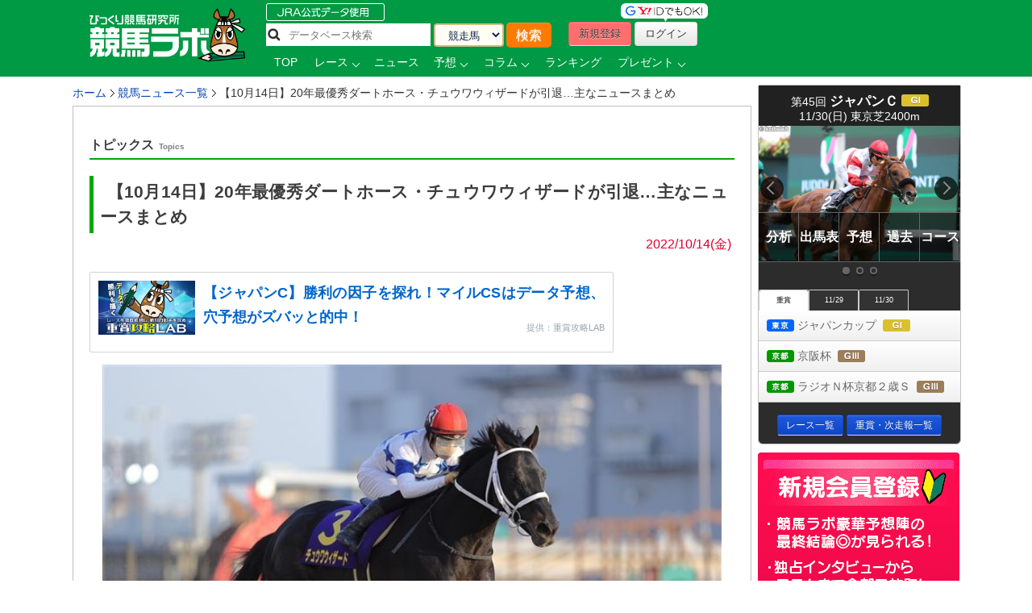

--- FILE ---
content_type: text/html; charset=UTF-8
request_url: https://www.keibalab.jp/topics/42052/
body_size: 18406
content:
<!DOCTYPE html>
<!--[if lt IE 7]><html class="no-js lt-ie9 lt-ie8 lt-ie7" lang="ja"> <![endif]-->
<!--[if IE 7]><html class="no-js lt-ie9 lt-ie8" lang="ja"> <![endif]-->
<!--[if IE 8]><html class="no-js lt-ie9" lang="ja"> <![endif]-->
<!--[if gt IE 8]><!--> <html class="no-js" lang="ja" prefix="og: https://ogp.me/ns#"> <!--<![endif]-->
		<head>
				<meta charset="utf-8" />

				<meta http-equiv="X-UA-Compatible" content="IE=edge,chrome=1" />
				<title>【10月14日】20年最優秀ダートホース・チュウワウィザードが引退…主なニュースまとめ | 競馬ニュース | 競馬ラボ</title>

				<!-- viewport
				================================================== -->
				<meta name="viewport" content="width=device-width" />

				<!-- キーワード
				================================================== -->
				<meta name="robots" content="all" />

				<!-- Fav and touch icons
				================================================== -->
				<link rel="shortcut icon" href="https://www-f.keibalab.jp/img/favicon.ico?1307086046" />
								<link rel="apple-touch-icon" href="https://www-f.keibalab.jp/img/common/apple-touch-icon.png?1459672718" />
				<link rel="canonical" href="https://www.keibalab.jp/topics/42052/" />
				<link rel="alternate" media="only screen and (max-width: 640px)" href="https://smart.keibalab.jp/topics/42052/" />
				<meta property="og:title" content="【10月14日】20年最優秀ダートホース・チュウワウィザードが引退…主なニュースまとめ" />
				<meta property="og:type" content="article" />
				<meta property="og:url" content="https://www.keibalab.jp/topics/42052/" />
				<meta property="og:image" content="https://www-f.keibalab.jp/img/upload/topics/202210/221014_matome.jpg?1665739565" />
				<meta property="og:description" content="●20年最優秀ダートホース・チュウワウィザードが引退2020年のチャンピオンズカップを制し、同年のJRA賞最優秀ダートホ" />
				<meta property="fb:app_id" content="966242223397117" />
				<meta name="twitter:card" content="summary_large_image"/>
				<meta name="twitter:site" content="@keibalab"/>
				<meta name="twitter:title" content="【10月14日】20年最優秀ダートホース・チュウワウィザードが引退…主なニュースまとめ"/>
				<meta name="twitter:description" content="●20年最優秀ダートホース・チュウワウィザードが引退2020年のチャンピオンズカップを制し、同年のJRA賞最優秀ダートホ"/>
				<meta name="twitter:image" content="https://www-f.keibalab.jp/img/upload/topics/202210/221014_matome.jpg?1665739565"/>
	<link rel="alternate" type="application/rss+xml" title="競馬ラボトピックス" href="https://www.keibalab.jp/rss/rss.xml" />
<!--[if lt IE 9]>
<script src="https://html5shiv.googlecode.com/svn/trunk/html5.js"></script>
<![endif]-->
				<!-- Stylesheet
				================================================== -->
<!--
				<link rel="stylesheet" href="https://use.fontawesome.com/releases/v5.0.5/css/all.css">
				<link rel="stylesheet" href="/css/font-awesome.min.css" type="text/css" media="all" />
				<link rel="stylesheet" href="/your-path-to-fontawesome/css/all.css" >
-->
				<link href="https://cdnjs.cloudflare.com/ajax/libs/font-awesome/6.4.2/css/all.min.css" rel="stylesheet">
				<link rel="stylesheet" href="https://www-f.keibalab.jp/css/default.min.css?1571374909" />
				<link rel="stylesheet" href="https://www-f.keibalab.jp/css/common.min.css?1756614377" />
				<link rel="stylesheet" href="https://www-f.keibalab.jp/css/module.min.css?1747352070" />
				<link rel="stylesheet" href="https://www-f.keibalab.jp/css/fancybox/jquery.fancybox.min.css?1571462357">
<!--
				<link rel="stylesheet" href="https://www-f.keibalab.jp/css/fancybox/jquery.fancybox.css?1571462356">
				<link rel="stylesheet" href="https://www-f.keibalab.jp/css/fancybox/jquery.fancybox-buttons.css?1571908043">
				<link rel="stylesheet" href="https://www-f.keibalab.jp/css/fancybox/jquery.fancybox-thumbs.css?1571372960">
-->
<link rel="stylesheet" href="https://www-f.keibalab.jp/css/salert/sweetalert.css?1433296717" />

<!-- Global site tag (gtag.js) - Google Analytics -->
<script async src="https://www.googletagmanager.com/gtag/js?id=UA-53577234-1"></script>
<script>
	window.dataLayer = window.dataLayer || [];
	function gtag(){dataLayer.push(arguments);}
	gtag('js', new Date());

	gtag('config', 'UA-53577234-1');
</script>

<script async src="https://s.yimg.jp/images/listing/tool/cv/ytag.js"></script>
<script>
window.yjDataLayer = window.yjDataLayer || [];
function ytag() { yjDataLayer.push(arguments); }
ytag({"type":"ycl_cookie", "config":{"ycl_use_non_cookie_storage":true}});
</script>


<script async src="https://tag.flvcdn.net/lytag.js"></script>
<script>
  window.lyDataLayer = window.lyDataLayer || [];
  function lytag(...args) { lyDataLayer.push(args); }

  lytag({
    type: 'init',
    tagId: '35bc487b-8de3-4d88-970c-6a17ce8514b3',
    config: {
      useCookie: true,
      useLocalStorage: true
    }
  });

  lytag({
    type: 'event',
    eventType: 'page_view',
    tagId: '35bc487b-8de3-4d88-970c-6a17ce8514b3'
  });
</script>





<!-- Google Tag Manager -->
<script>(function(w,d,s,l,i){w[l]=w[l]||[];w[l].push({'gtm.start':
new Date().getTime(),event:'gtm.js'});var f=d.getElementsByTagName(s)[0],
j=d.createElement(s),dl=l!='dataLayer'?'&l='+l:'';j.async=true;j.src=
'https://www.googletagmanager.com/gtm.js?id='+i+dl;f.parentNode.insertBefore(j,f);
})(window,document,'script','dataLayer','GTM-KHW84HS');</script>
<!-- End Google Tag Manager --><script async src="https://securepubads.g.doubleclick.net/tag/js/gpt.js"></script>
<script>
window.googletag = window.googletag || {cmd: []}; googletag.cmd.push(function() {
googletag.defineSlot('/21820221845/pc_keibalab_banner_02', ['fluid', [160, 600]], 'div-gpt-ad-1565263515381-0').addService(googletag.pubads());
googletag.defineSlot('/21820221845/pc_keibalab_top_banner_01', ['fluid', [728, 90]], 'div-gpt-ad-1565263546058-0').addService(googletag.pubads());
googletag.defineSlot('/21820221845/pc_keibalab_top_banner_02', ['fluid', [468, 60]], 'div-gpt-ad-1565263572988-0').addService(googletag.pubads());
googletag.defineSlot('/21820221845/pc_keibalab_special_banner_01', ['fluid', [468, 60], [728, 90]], 'div-gpt-ad-1565263599815-0').addService(googletag.pubads());
googletag.defineSlot('/21820221845/pc_keibalab_article_banner_01', ['fluid', [468, 60], [728, 90]],'div-gpt-ad-1565263639908-0').addService(googletag.pubads());
googletag.defineSlot('/21820221845/pc_keibalab_db_banner_01', ['fluid', [468, 60], [728, 90]],'div-gpt-ad-1565263668934-0').addService(googletag.pubads());
googletag.pubads().enableLazyLoad();
googletag.enableServices(); });
</script>

<script async src="https://s.yimg.jp/images/listing/tool/cv/ytag.js"></script>
<script>
window.yjDataLayer = window.yjDataLayer || [];
function ytag() { yjDataLayer.push(arguments); }
ytag({"type":"ycl_cookie", "config":{"ycl_use_non_cookie_storage":true}});
</script>



<!-- スワイパー -->
<link rel="stylesheet" href="https://www-f.keibalab.jp/css/swiper-bundle.min.css?1662261898" />
<script src="https://www-f.keibalab.jp/js/swiper-bundle.min.js?1662261898"></script>
<!-- /スワイパー -->



</head>

<body id="pages" itemscope itemtype="https://schema.org/WebPage">

<div id="fb-root"></div>

<!-- header -->
<header itemscope="itemscope" itemtype="https://schema.org/WPHeader"role="banner">

<!-- ヘッダー -->
<div id="headerWrap">
<div class="headerWrapInner clearfix">
	<!-- ロゴ -->
<script type="application/ld+json">
{
	"@context" : "https://schema.org",
	"@type" : "Organization",
	"url" : "https://www.keibalab.jp/",
	"logo" : "https://www.keibalab.jp/img/header/logo.png"
}
</script>
<h1 id="logo" class="fL">
<a href="/" name="top">
	<img src="https://www-f.keibalab.jp/img/header/logo_1.png?1664353642" alt="競馬ラボ">
	</a></h1>
	<!-- /ロゴ -->
<div class="headerRight">
	<div class="fL hdprfsearch">
	<img src="https://www-f.keibalab.jp/img/index/jradata.png?1459672717" alt="JRAデータ公式 データベース検索" style="margin-bottom: 2px;">

	<div class="dbSearchWrap clearfix">
		<form method="get" action="/db/search/">
			<div class="searchBox2 fL clearfix">
				<ul>
					<li><input type="text" class="dbstxt2" placeholder="データベース検索" name="search_string" value="" required /></li>
					<li><select name="category" class="dbselect2 btn">
						<option value="horse">競走馬</option>
						<option value="jockey">騎手</option>
						<option value="trainer">調教師</option>
						<option value="owner">馬主</option>
						<option value="breeder">生産者</option>
						<option value="race">レース</option>
						<option value="breed">父母馬</option>
					</select></li>
					<li><input type="submit" class="Searchsubmit btn" value="検索"></li>
				</ul>
			</div>
		</form>
	</div>
</div>
<div class="headerBoxRight">
	<ul class="touroku fR">
		<li class="yd"><img src="https://www-f.keibalab.jp/img/header/img-id.png?1459672716" alt="yahoo,googleアカウントでログイン！"></li>
		<a href="/login/entry.html" onclick="ga('send', 'event', 'ImgBanner', 'Click', 'Reg_HeaderButton', 1);" ><li class="btn btnNew">新規登録</li></a>
		<a href="/login/login.html"><li class="btn btnLogin">ログイン</li></a>
	</ul>
</div>

<nav class="clear" itemprop="about" itemscope itemtype="https://schema.org/SiteNavigationElement">
	<ul class="Gmenu">
		<li>
			<a href="/" itemprop="url"><span itemprop="name">TOP</span></a>
		</li>
				<li class="menu__mega">
			<a href="/db/race/" class="init-bottom" itemprop="url" id="getRaceList"><span itemprop="name">レース</span></a>
			<div class="menu__second-level clearfix" id="RaceListData">

<div class="white">読み込み中...</div>
			</div>
		</li>


		<li>
			<a href="/topics/backnumber.html" itemprop="url"><span itemprop="name">ニュース</span></a>
		</li>
		<li class="menu__single">
			<a href="/yosou/" class="init-bottom" itemprop="url"><span itemprop="name">予想</span></a>
			<ul class="menu__second-level">
				<li><a href="/yosou/treasure/" itemprop="url"><span itemprop="name">水上学の血統トレジャーハンティング</span></a></li>
				<li><a href="/yosou/mitsuboshi/" itemprop="url"><span itemprop="name">3つ星穴馬</span></a></li>
				<li><a href="/column/focus/" itemprop="url"><span itemprop="name">馬体FOCUS</span></a></li>
				<li><a href="/yosou/nakano/" itemprop="url"><span itemprop="name">ナカノコール！</span></a></li>
				<li><a href="/yosou/megamori/" itemprop="url"><span itemprop="name">アンカツG1予想</span></a></li>
				<li><a href="/yosou/coursedata/" itemprop="url"><span itemprop="name">全競馬場コースデータ超分析</span></a></li>
				<li><a href="/topics/backnumber.html?category=report" itemprop="url"><span itemprop="name">重賞攻略レポート</span></a></li>
				<li><a href="/yosou/anazuba/" itemprop="url"><span itemprop="name">古川幸弘のトレセン厳選馬</span></a></li>
				<li><a href="/yosou/maistyle/" itemprop="url"><span itemprop="name">大島の麻衣STYLE</span></a></li>
				<li><a href="/yosou/uchirachi/" itemprop="url"><span itemprop="name">佐藤ワタルの地方＆海外攻略法</span></a></li>
			</ul>
		</li>

<li class="menu__multi">
		<a href="/column/" class="init-bottom" itemprop="url"><span itemprop="name">コラム</span></a>
		<ul class="menu__second-level">
				<li><a href="/column/jockeystalk/" class="init-right" itemprop="url"><span itemprop="name">ジョッキーズトーク</span></a>

<ul class="menu__third-level">
								<li><a href="/column/keita_weekly/" itemprop="url"><span itemprop="name">週刊！戸崎圭太</span></a></li>
								<li><a href="/column/manami/" itemprop="url"><span itemprop="name">まなみの学び</span></a></li>
								<li><a href="/column/daichi/" itemprop="url"><span itemprop="name">柴田大知の進化論</span></a></li>
								<li><a href="/column/feel/" itemprop="url"><span itemprop="name">FEEL 潤！！</span></a></li>
						</ul>
				</li>
				<li><a href="/column/focus/" itemprop="url"><span itemprop="name">馬体FOCUS</span></a></li>
				<li><a href="/column/yamada/" itemprop="url"><span itemprop="name">山田乗男の速報！先読みPOG</span></a></li>
				<li><a href="/column/interview/" itemprop="url"><span itemprop="name">The Interview</span></a></li>
				<li><a href="/column/professional/" class="init-right" itemprop="url"><span itemprop="name">プロフェッショナルの知恵袋</span></a>

<ul class="menu__third-level">
								<li><a href="/column/judge/" itemprop="url"><span itemprop="name">松田幸春の辛口ジャッジ</span></a></li>
								<li><a href="/column/yamatoya/" itemprop="url"><span itemprop="name">大和屋暁のコラム「通暁暢達」</span></a></li>
								<li><a href="/column/obara/" itemprop="url"><span itemprop="name">小原伊佐美の馬路走論</span></a></li>
						</ul>
				</li>
				<li><a href="/column/specialtalk/" itemprop="url"><span itemprop="name">Special Talk</span></a></li>

<!--
				<li><a href="/column/pog/" class="init-right" itemprop="url"><span itemprop="name">POGコラムの杜</span></a>
						<ul class="menu__third-level">
								<li><a href="/column/yamada/" itemprop="url"><span itemprop="name">山田乗男の速報！先読みPOG</span></a></li>
								<li><a href="/column/nonaka/" itemprop="url"><span itemprop="name">今さら聞けないPOGホントの評価</span></a></li>
						</ul>
				</li>
-->
		</ul>
</li>

<!--
		<li>
			<a href="/db/" itemprop="url"><span itemprop="name">データ</span></a>
		</li>
-->
		<li>
			<a href="/db/" itemprop="url"><span itemprop="name">ランキング</span></a>
		</li>


		<li class="menu__single">
			<a href="/present/" class="init-bottom" itemprop="url"><span itemprop="name">プレゼント</span></a>
			<ul class="menu__second-level">
				<li><a href="/present/92/" itemprop="url"><span itemprop="name">競馬ラボプレミアサイン祭り　秋のスペシャルプレゼント！</span></a></li>
				<li><a href="/present/91/" itemprop="url"><span itemprop="name">秋山真一郎調教師＆前川恭子調教師スペシャルプレゼント！</span></a></li>
				<li><a href="/present/90/" itemprop="url"><span itemprop="name">永島まなみ騎手＆河原田菜々騎手スペシャルプレゼント！</span></a></li>
				<li><a href="/present/89/" itemprop="url"><span itemprop="name">ゴールデンウィークスペシャルプレゼント！</span></a></li>
				<li><a href="/present/88/" itemprop="url"><span itemprop="name">石川裕紀人騎手インタビュー記念プレゼント！</span></a></li>
				<li><a href="/present/87/" itemprop="url"><span itemprop="name">高田潤騎手バレンタインプレゼント！</span></a></li>
				<li><a href="/present/85/" itemprop="url"><span itemprop="name">永島まなみ騎手100勝達成記念プレゼント！</span></a></li>
				<li><a href="/present/83/" itemprop="url"><span itemprop="name">戸崎圭太騎手1500勝達成記念プレゼント！</span></a></li>
			</ul>
		</li>
	</ul>
</nav>

</div><!-- headerRight -->
</div><!-- /headerWrapInner END -->
</div><!-- //headerWrap ENd-->
<!-- /ヘッダー -->
</header>
<!-- /header -->

<!-- container -->
<div id="wrapper" class="page clearfix">

<!-- サイドバー -->
<!-- google adsense -->

<!--右ボックス-->
<div id="rightsideWrap" class="clearfix">


<div class="raceWrapSide">
	<p class="pickRace" style="z-index:7;"><img src="https://www-f.keibalab.jp/img/index/ico-pickrupace.png?1459672717" alt="注目レース"></p>
	<div class="graceSlider">
		<div class="graceSlideSet">
			<div class="graceSlide pickupRace" id="grace1">
				<div class="slideRace">
					<div class="raceNameBox">
						<dl>
							<dt>第45回 <span class="std16 bold">ジャパンＣ</span>
								<span class="topicoA">(ＧⅠ)</span>
							</dt>
							<dd class="racedd">11/30(日) 東京芝2400m</dd>
						</dl>
					</div>
					<div class="raceImg"><img src="https://www-f.keibalab.jp/img/race/202511/202511300512_01.jpg?1763282392" alt="ジャパンＣのレース写真"></div>
				</div>
				<div id="raceNav">
					<nav>
						<ul class="clearfix">
							<li><a href="/topics/backnumber.html?category=report" target="_blank"><span>分析</span></a></li>
							<li><a href="/db/race/202511300512/" target="_blank"><span>出馬表</span></a></li>
							<li><a href="/yosou/" target="_blank"><span>予想</span></a></li>
							<li><a href="/db/race/202511300512/past.html" target="_blank"><span>過去</span></a></li>
							<li><a href="/yosou/coursedata/" target="_blank"><span>コース</span></a></li>
						</ul>
					</nav>
				</div>
			</div><!-- pickupRace END-->
			<div class="graceSlide pickupRace" id="grace2">
				<div class="slideRace">
					<div class="raceNameBox">
						<dl>
							<dt>第70回 <span class="std16 bold">京阪杯</span>
								<span class="topicoC">(ＧⅢ)</span>
							</dt>
							<dd class="racedd">11/30(日) 京都芝1200m</dd>
						</dl>
					</div>
					<div class="raceImg"><img src="https://www-f.keibalab.jp/img/race/202511/202511300812_01.jpg?1763971321" alt="京阪杯のレース写真"></div>
				</div>
				<div id="raceNav">
					<nav>
						<ul class="clearfix">
							<li><a href="/topics/backnumber.html?category=report" target="_blank"><span>分析</span></a></li>
							<li><a href="/db/race/202511300812/" target="_blank"><span>出馬表</span></a></li>
							<li><a href="/yosou/" target="_blank"><span>予想</span></a></li>
							<li><a href="/db/race/202511300812/past.html" target="_blank"><span>過去</span></a></li>
							<li><a href="/yosou/coursedata/" target="_blank"><span>コース</span></a></li>
						</ul>
					</nav>
				</div>
			</div><!-- pickupRace END-->
			<div class="graceSlide pickupRace" id="grace3">
				<div class="slideRace">
					<div class="raceNameBox">
						<dl>
							<dt>第12回 <span class="std16 bold">京都２歳Ｓ</span>
								<span class="topicoC">(ＧⅢ)</span>
							</dt>
							<dd class="racedd">11/29(土) 京都芝2000m</dd>
						</dl>
					</div>
					<div class="raceImg"><img src="https://www-f.keibalab.jp/img/race/202511/202511290811_01.jpg?1763971321" alt="京都２歳Ｓのレース写真"></div>
				</div>
				<div id="raceNav">
					<nav>
						<ul class="clearfix">
							<li><a href="/topics/backnumber.html?category=report" target="_blank"><span>分析</span></a></li>
							<li><a href="/db/race/202511290811/" target="_blank"><span>出馬表</span></a></li>
							<li><a href="/yosou/" target="_blank"><span>予想</span></a></li>
							<li><a href="/db/race/202511290811/past.html" target="_blank"><span>過去</span></a></li>
							<li><a href="/yosou/coursedata/" target="_blank"><span>コース</span></a></li>
						</ul>
					</nav>
				</div>
			</div><!-- pickupRace END-->
		</div><!-- graceSlideSet END-->
	</div><!-- graceSlider END-->
	<div id="graceNaviList"></div>
	<div class="gracePrev"></div>
	<div class="graceNext"></div>

<!-- 開催場タブ -->
<div class="raceTabWrap">
<div id="raceTab">
<ul class="tabs">
<li style="width:60px;"><a class="active">重賞</a></li><li style="width:60px;"><a class="">11/29</a></li><li style="width:60px;"><a class="">11/30</a></li></ul>
</div>

<div class="topTabContent active">
	<div class="listTab">
		<ul>
										<li><a href="/db/race/202511300512/"><span class="icoTokyo">東京</span> ジャパンカップ&nbsp; <span class="icoA">(ＧⅠ)</span></a></li>
										<li><a href="/db/race/202511300812/"><span class="icoKyoto">京都</span> 京阪杯&nbsp; <span class="icoC">(ＧⅢ)</span></a></li>
										<li><a href="/db/race/202511290811/"><span class="icoKyoto">京都</span> ラジオＮ杯京都２歳Ｓ&nbsp; <span class="icoC">(ＧⅢ)</span></a></li>
		</ul>
	</div>
</div>

<div class="topTabContent">
	<div class="listTab">
		<ul>
				<li><a href="/db/race/202511290511/"><span class="icoTokyo">東京</span> キャピタルステークス <span class="icoL">(L)</span></a></li>
				<li><a href="/db/race/202511290811/"><span class="icoKyoto">京都</span> ラジオＮ杯京都２歳Ｓ <span class="icoC">(ＧⅢ)</span></a></li>
		</ul>
	</div>
</div>
<div class="topTabContent">
	<div class="listTab">
		<ul>
				<li><a href="/db/race/202511300512/"><span class="icoTokyo">東京</span> ジャパンカップ <span class="icoA">(ＧⅠ)</span></a></li>
				<li><a href="/db/race/202511300812/"><span class="icoKyoto">京都</span> 京阪杯 <span class="icoC">(ＧⅢ)</span></a></li>
		</ul>
	</div>
</div>

</div>

<div class="clear goracebtn">
<a href="/db/race/" class="btn btnBlue btn-small std11">レース一覧</a>
<a href="/db/race/grade.html" class="btn btnBlue btn-small std11">重賞・次走報一覧</a>
</div>
<!-- /raceTabWrap -->
</div><!-- /raceWrap END -->


<!-- 開催場タブ --><!-- ログイン前 -->
<section>
	<div id="logoutWrap">
		<a href="/login/entry.html" class="over" onclick="ga('send', 'event', 'ImgBanner', 'Click', 'Reg_Misako', 1);"><img src="https://www-f.keibalab.jp/img/index/bn_entry.png?1711212926" alt="新規会員登録"></a>
	</div>
</section>
<!-- /ログイン前 -->
<section>
		<div class="indexContentsList">
		<h3 class="tits">SNS&Event</h3>
<!-- <div class="tC mb10"><a href="https://youtu.be/zom-sRwVu30" target="_blank"><img src="https://www-f.keibalab.jp/img/bn/2019/bn_ivent_right.jpg?1558523430" alt="ダービー予想検討会!"></a></div> -->



<!--
<div class="mb10">
<a href="https://eplus.jp/sf/detail/3082480001-P0030001" target="_blank" 
onclick="ga('send', 'event', 'SPBanner', 'click', 'LINEStamp', 1);" rel="nofollow">
<img style="width:100%" src="https://www-f.keibalab.jp/img/bn/tj-night_2019.jpg?1567918794" alt="たかじゅんナイト">
</a>
</div>
-->


<!--
<div class="mb10">
<a href="https://line.me/S/sticker/13948566" target="_blank" 
onclick="ga('send', 'event', 'SPBanner', 'click', 'LINEStamp', 1);" rel="nofollow">
<img style="width:100%" src="https://www-f.keibalab.jp/img/bn/sp_linestamp_nor.png?1608203082" alt="LINEスタンプ">
</a>
</div>
-->

<!--
<div class="mb10">
<a href="https://line.me/S/sticker/5866029" target="_blank" 
onclick="ga('send', 'event', 'SPBanner', 'click', 'LINEStamp', 1);" rel="nofollow">
<img style="width:100%" src="https://www-f.keibalab.jp/img/bn/sp_linestamp.png?1545874132" alt="LINEスタンプ">
</a>
</div>
-->


<!-- SNS -->
<div class="headerSnsBox">
<ul class="headerSocialBox mb5" style="font-size: 42px;">
<li><a href="https://twitter.com/keibalab" target="_blank" title="競馬ラボツイッター"><i class="fa-brands fa-x-twitter"></i></a></li>
<li><a href="https://www.facebook.com/keibalab" target="_blank" title="競馬ラボfacebook"><i class="fa-brands fa-square-facebook"></i></a></li>
<li><a href="https://www.youtube.com/user/KEIBALABofficial/feed" target="_blank" title="競馬ラボyoutubeチャンネル"><i class="fa-brands fa-square-youtube"></i></a></li>
<li><a href="https://instagram.com/keibalab?ref=badge" target="_blank" class="ig-b- ig-b-32"><i class="fa-brands fa-square-instagram"></i></a></li>
<li><a href="https://line.me/ti/p/%40keibalab" target="_blank" class="ig-b- ig-b-32"><i class="fa-brands fa-line"></i></a></li>
</ul>
</div>

<!-- /SNS -->
			<aside>
<div class="indexContentsList">

<ul>
<!--
<li><a href="/lp/special15/" rel="nofollow" target="_blank"><img src="https://www-f.keibalab.jp/img/bn/2019/bn_derb_ivent.gif?1557305691" alt="ダービー討論会" class="over" width="250px"></a></li>
-->
<!--
<li><a href="https://line.me/S/sticker/5866029" rel="nofollow" target="_blank"><img src="https://www-f.keibalab.jp/img/bn/sp_linestamp.png?1545874132" alt="LINEスタンプ" class="over" width="250px"></a></li>
-->

<!--<li><a href="https://www.keibalab.jp/lp/book" rel="nofollow" target="_blank"><img src="https://www-f.keibalab.jp/img/bn/2018/gya_japan_r2.jpg?1522836174" alt="競馬ラボ雑誌" class="over" width="250px"></a></li>
-->


</ul>
</div>
</aside>
		</div><!-- indexContentsList -->
</section>
<section>
		<div class="indexContentsList">
		<h3 class="tits">PR</h3>
		<ul>
			<li>
				<a href="/ad/?a=WzM2MTgwLDQwNF0=" target="_blank" rel="nofollow" class="over" >
					<img src="https://www-f.keibalab.jp/img/upload/pr/202511/251130_umasq_sidecolumn.jpg?1763885805" alt="" >
				</a>
			</li>
			<li>
						<!-- google adsense -->
			 <!-- /21820221845/pc_keibalab_banner_02 -->
<div id='div-gpt-ad-1565263515381-0'>
<script>
googletag.cmd.push(function() { googletag.display('div-gpt-ad-1565263515381-0'); });
</script> </div>			

			</li>
		</ul>
		</div><!-- indexContentsList -->
</section>

<!--//// 競馬ラボトピックス //////////-->
<!--
<div class="ContentsRbox rightCbox">
<div class="TitleBgb TitleBgb24"><h2>競馬ラボトピックス</h2></div>
<div class="CatcinWrap">

<div class="CsprWrap">
<div id="RtopicList">
<ul>
<li><a href="/topics//"></a></li>
</ul>
</div>
</div>

</div>
</div>
-->



<!--//// 競馬ラボトピックス //////////-->
<section>
	<div class="indexContentsList">
	<h3 class="tits">トピックス</h3>
	<ul>
<ul class="std11">
<li><a href="/topics/45720/">【ジャパンC】ラボオールスターズ大予想！あの有力馬の評価は？【動画まとめ】</a></li>
<li><a href="/topics/45719/">今年のジャンプ20勝目！！【高田潤コラム】</a></li>
<li><a href="/topics/45718/">さあダノンデサイルとジャパンCへ！【戸崎圭太コラム】</a></li>
<li><a href="/topics/45717/">【京阪杯】真の主役はこのレース！“引きの強さ”と“運びの妙”がカギ！</a></li>
<li><a href="/topics/45716/">【ジャパンC】驚異のスピード出世！大相撲九州場所から連想する好走期待度爆上げのサイン馬券</a></li>
</ul>
	</ul>
	</div><!-- indexContentsList -->
</section><!--
<section>
<div class="indexContentsList">
	<h3 class="sprite tit_jockeystalk clearText">騎手コラム</h3>
	<ul class="indexBnList">
		<li><a href="/column/keita_weekly/" class="bn_keita_weekly clearText ico-sprite250 over">週刊！戸崎圭太</a><p><a href="/column/keita_weekly/" class="">戸崎圭太<br/>
JRAジョッキー</a></p></li>
		<li><a href="/column/manami/" class="bn_manami clearText ico-sprite250 over">まなみの学び</a><p><a href="/column/manami/" class="">永島まなみ<br/>
JRAジョッキー</a></p></li>
		<li><a href="/column/daichi/" class="bn_daichi clearText ico-sprite250 over">柴田大知の進化論</a><p><a href="/column/daichi/" class="">柴田大知<br/>
JRAジョッキー</a></p></li>
		<li><a href="/column/feel/" class="bn_feel clearText ico-sprite250 over">FEEL 潤！！</a><p><a href="/column/feel/" class="">高田潤<br/>
JRAジョッキー</a></p></li>
	</ul>
</div>
</section>
-->



<section>
	<div class="indexContentsList">
		<h3 class="tits">騎手コラム</h3>
		<ul class="indexBnList">
							<li>
				<a href="/column/keita_weekly/" class="bn_over">
				<img src="https://www-f.keibalab.jp/img/index/side/bn_keita_weekly.jpg?1686115267" style="width:100%">
				</a>
			</li>
							<li>
				<a href="/column/manami/" class="bn_over">
				<img src="https://www-f.keibalab.jp/img/index/side/bn_manami.jpg?1737250794" style="width:100%">
				</a>
			</li>
							<li>
				<a href="/column/daichi/" class="bn_over">
				<img src="https://www-f.keibalab.jp/img/index/side/bn_daichi.jpg?1683768565" style="width:100%">
				</a>
			</li>
							<li>
				<a href="/column/feel/" class="bn_over">
				<img src="https://www-f.keibalab.jp/img/index/side/bn_feel.jpg?1683768572" style="width:100%">
				</a>
			</li>
				</ul>
	</div>
</section>
<!-- その他  -->

</div><!-- rightsideWrap --><!-- /サイドバー -->
<!-- パンくずリスト -->
<div id="topicPath" itemprop="about" itemscope itemtype="https://schema.org/BreadcrumbList">
<ul id="topicPath">
<li itemprop="itemListElement" itemscope itemtype="https://schema.org/ListItem"><a href="/" itemprop="item"><span itemprop="name">ホーム</span></a>
<meta itemprop="position" content="1" />
</li>
<li itemprop="itemListElement" itemscope itemtype="https://schema.org/ListItem"><a href="/topics/backnumber.html" itemprop="item"><span itemprop="name">競馬ニュース一覧</span></a>
<meta itemprop="position" content="2" />
</li>
<li itemprop="itemListElement" itemscope itemtype="https://schema.org/ListItem"><span itemprop="name">【10月14日】20年最優秀ダートホース・チュウワウィザードが引退…主なニュースまとめ</span>
<meta itemprop="position" content="3" />
</li>
</ul>
</div>

<!-- /パンくずリスト -->

<div id="mainWrap">
<div class="mainContentsWrap">
<article itemprop="about" itemscope itemtype="https://schema.org/Article">
<div class="post">
<h2 class="title heading01 std13" itemprop="about">トピックス<span>Topics</span></h2>



<!-- タイトル -->
<section itemprop="articleBody" class="articleBody">
<h1 class="fL std17 heading02" itemprop="headline">【10月14日】20年最優秀ダートホース・チュウワウィザードが引退…主なニュースまとめ</h1>

<!-- 時間 -->
<p class="date clear tR" itemprop="datePublished">2022/10/14(金)&nbsp;</p>

    
<!-- feedbanerr 小 -->
<div class="blogcard">
    <a href="/articles/97551/" target="_blank">
		<div class="blogcard-content">
			<div class="blogcard-image">
				<div class="blogcard-image-wrapper">
                    <img class="lazyloaded" src="/img/upload/special/feature/gradeRaceLab.jpg">
				</div>
			</div>
			<div class="blogcard-text">
				<p class="blogcard-title">【ジャパンC】勝利の因子を探れ！マイルCSはデータ予想、穴予想がズバッと的中！</p>
			</div>

            <div class="blogcard-footer">
				提供：重賞攻略LAB            </div>
		</div>
    </a>
</div>
<!-- /feedbanerr-->
<!-- 本文 -->


<!-- 記事 -->
<!-- 画像1 -->
<div class="imgBox tC mb10">
<img src="https://www-f.keibalab.jp/img/upload/topics/202210/221014_matome.jpg?1665739565" alt="" class="imgYoko">
</div>
<br>

<h4><strong>●20年最優秀ダートホース・チュウワウィザードが引退</strong></h4>
<p>2020年のチャンピオンズカップを制し、同年のJRA賞最優秀ダートホースに輝いた<a href="/db/horse/2015104879/" target="_blank"><span class="bold">チュウワウィザード</span></a>(牡7、栗東・大久龍厩舎)が10/13(木)付けで競走馬登録を抹消。現役を引退することとなった。<br><br>

通算成績は26戦11勝、G1勝ちは19年JBCクラシック、20年川崎記念、20年チャンピオンズカップ、22年川崎記念の4勝。重賞は計7勝。ドバイワールドカップでも21年2着、22年3着と二度に渡って善戦。6月の帝王賞2着が最後のレースとなった。今後は北海道新冠町の優駿スタリオンステーションで種牡馬となる予定。</p>
<br>

<h4><strong>●南部杯連覇のアルクトスが現役引退、種牡馬入り</strong></h4>
<p>20年、21年のマイルCS南部杯(Jpn1)を連覇した<a href="/db/horse/2015100318/" target="_blank"><span class="bold">アルクトス</span></a>(牡7、美浦・栗田徹厩舎)が現役を引退、種牡馬入りすることが決まった。<br><br>

通算成績は24戦10勝、G1勝ちは20・21年マイルCS南部杯の2勝。重賞は4勝。10/10(月)の南部杯14着が現役最後のレースとなった。今後は北海道新冠町の優駿スタリオンステーションで種牡馬となる予定。</p>
<br>

<h4><strong>●グリーンチャンネル勝ちのデシエルト骨折</strong></h4>
<p>グリーンチャンネルCをレコード勝ちした<a href="/db/horse/2019105039/" target="_blank"><span class="bold">デシエルト</span></a>(牡3、栗東・安田隆厩舎)が、左前第3手根骨を骨折していることが分かった。全治は半年～9ヶ月ほどで、休養に入る。</p>
<br>

<h4><strong>●有力馬・次走報</strong></h4>
<p>・凱旋門賞で11着だった<a href="/db/horse/2018103559/" target="_blank"><span class="bold">タイトルホルダー</span></a>(牡4、美浦・栗田徹)は12/25(日)の有馬記念(G1、中山芝2500m)への参戦を予定していることが分かった。同馬は現在JRA競馬学校で輸入検疫中で、美浦トレセンに戻って状態を確認されたあと、出走の可否を決める。<br><br>

・京都大賞典を制した<a href="/db/horse/2017105082/" target="_blank"><span class="bold">ヴェラアズール</span></a>(牡5、栗東・渡辺厩舎)は11/27(日)のジャパンカップ(G1、東京芝2400m)を視野に調整される。<br><br>

同レースの<a href="/db/horse/2017101415/" target="_blank"><span class="bold">ウインマイティー</span></a>(牝5、栗東・五十嵐厩舎)は、11/13(日)のエリザベス女王杯(G1、阪神芝2200m)へ。<br><br>

・オールカマー5着の<a href="/db/horse/2018106545/" target="_blank"><span class="bold">テーオーロイヤル</span></a>(牡4、栗東・岡田厩舎)は引き続き菱田騎手とのコンビで11/6(日)のアルゼンチン共和国杯(G2、東京芝2500m)へ向かう予定。<br><br>

・10/10(月)の阪神5Rで新馬勝ちした<a href="/db/horse/2020103522/" target="_blank"><span class="bold">グランヴィノス</span></a>(牡2、栗東・友道厩舎)は、引き続き川田騎手とのコンビで11/26(土)の京都2歳S(G3、阪神芝2000m)へ向かう。<br><br>

・新馬戦、サウジアラビアRCを連勝した<a href="/db/horse/2020101533/" target="_blank"><span class="bold">ドルチェモア</span></a>(牡2、栗東・須貝厩舎)は12/18(日)の朝日杯FS(G1、阪神芝1600m)に向かう。<br><br>

サウジアラビアRC2着の<a href="/db/horse/2020100810/" target="_blank"><span class="bold">グラニット</span></a>は、朝日杯FSと12/28(水)のホープフルS(G1、中山芝2000m)の両にらみ。</p>

<!-- 記事 -->

</section>

<!-- ソーシャルボタン -->
<!--
<div class="snsbtnparts clearfix">
</div>
-->
<!--
	<ul class="clearfix fR">
		<li class="btnpartstw"><a href="https://twitter.com/share?url=https%3A%2F%2Fwww.keibalab.jp%2Ftopics%2F42052%2F&text=%E3%80%9010%E6%9C%8814%E6%97%A5%E3%80%9120%E5%B9%B4%E6%9C%80%E5%84%AA%E7%A7%80%E3%83%80%E3%83%BC%E3%83%88%E3%83%9B%E3%83%BC%E3%82%B9%E3%83%BB%E3%83%81%E3%83%A5%E3%82%A6%E3%83%AF%E3%82%A6%E3%82%A3%E3%82%B6%E3%83%BC%E3%83%89%E3%81%8C%E5%BC%95%E9%80%80%E2%80%A6%E4%B8%BB%E3%81%AA%E3%83%8B%E3%83%A5%E3%83%BC%E3%82%B9%E3%81%BE%E3%81%A8%E3%82%81+%7C+%E7%AB%B6%E9%A6%AC%E3%83%8B%E3%83%A5%E3%83%BC%E3%82%B9+%7C+%E7%AB%B6%E9%A6%AC%E3%83%A9%E3%83%9C&via=keibalab" target="_blank"><i class="fa-brands fa-square-x-twitter"></i></a></li>
		
		<li class="btnpartsfa"><a href="https://www.facebook.com/share.php?u=https://www.keibalab.jp/topics/42052/" onclick="window.open(this.href, 'FBwindow', 'width=650, height=450, menubar=no, toolbar=no, scrollbars=yes'); return false;"><i class="fa-brands fa-square-facebook"></i></a></li>
		

	
		<li class="btnpartsli"><a href="https://line.me/R/msg/text/?【10月14日】20年最優秀ダートホース・チュウワウィザードが引退…主なニュースまとめ | 競馬ニュース | 競馬ラボ+https%3A%2F%2Fwww.keibalab.jp%2Ftopics%2F42052%2F"><i class="fa-brands fa-line"></i></a></li>
	</ul>
-->





<div class="snsBtn">
<span class="snsShare">この記事をシェアする</span>
<ul>
<!-- twitter -->
<li class="tw snsItem">
<a href="https://twitter.com/share?url=https%3A%2F%2Fwww.keibalab.jp%2Ftopics%2F42052%2F&text=%E3%80%9010%E6%9C%8814%E6%97%A5%E3%80%9120%E5%B9%B4%E6%9C%80%E5%84%AA%E7%A7%80%E3%83%80%E3%83%BC%E3%83%88%E3%83%9B%E3%83%BC%E3%82%B9%E3%83%BB%E3%83%81%E3%83%A5%E3%82%A6%E3%83%AF%E3%82%A6%E3%82%A3%E3%82%B6%E3%83%BC%E3%83%89%E3%81%8C%E5%BC%95%E9%80%80%E2%80%A6%E4%B8%BB%E3%81%AA%E3%83%8B%E3%83%A5%E3%83%BC%E3%82%B9%E3%81%BE%E3%81%A8%E3%82%81+%7C+%E7%AB%B6%E9%A6%AC%E3%83%8B%E3%83%A5%E3%83%BC%E3%82%B9+%7C+%E7%AB%B6%E9%A6%AC%E3%83%A9%E3%83%9C&via=keibalab" target="_blank">
<i class="fa-brands fa-square-x-twitter"></i><span class="share_txt"></span>
</a>
</li>
<!-- facebook -->
<li class="fb snsItem">
<a href="https://www.facebook.com/share.php?u=https://www.keibalab.jp/topics/42052/" onclick="window.open(this.href, 'FBwindow', 'width=650, height=450, menubar=no, toolbar=no, scrollbars=yes'); return false;">
<i class="fa-brands fa-square-facebook"></i><span class="share_txt"></span>
</a>
</li>
<!-- LINE -->
<li class="line snsItem">
<a href="https://line.me/R/msg/text/?【10月14日】20年最優秀ダートホース・チュウワウィザードが引退…主なニュースまとめ | 競馬ニュース | 競馬ラボ+https%3A%2F%2Fwww.keibalab.jp%2Ftopics%2F42052%2F">
<i class="fa-brands fa-line"></i>
<span class="share_txt share_txt_line dfont"></span>
</a>
</li>
</ul>
</div>


<!-- /ソーシャルボタン -->


<!-- おすすめ -->


<section id="getLatest">
<div class="articleWrap clearfix">
	<h2 class="heading_02">おすすめの記事</h2>
<div class="inner">
<!-- 2カラム -->
<div class="feed_02 whatsNew02">
					<article class="mediaBox">
			<a href="/yosou/treasure/2637/">
			<div class="imageBox">
			<img src="https://www-f.keibalab.jp/img/special/basic/thum_treasure.jpg?1644978683">
			</div>
			<div class="mediaInner">
			<h3 class="mediaTitle">【京阪杯】近年傾向激変</h3>
			<div class="mediaBottom">
			<p class="mediaTag">水上学の血統トレジャーハンティング</p>
			<p class="published"><time class="mediaDate">11/28</time></p>
			</div>
			</div>
			</a>
		</article>
					<article class="mediaBox">
			<a href="/articles/97543/">
			<div class="imageBox">
			<img src="/img/nad/10/251124_thum.jpg">
			</div>
			<div class="mediaInner">
			<h3 class="mediaTitle">【ジャパンC】国内外のトップホース集結！有力馬の調子はいかに</h3>
			<div class="mediaBottom">
			<p class="mediaTag">提供：重賞トレンドジャッジ</p>
			<p class="published"><time class="mediaDate">11/24</time></p>
			</div>
			</div>
			</a>
		</article>
					<article class="mediaBox">
			<a href="/topics/44359/">
			<div class="imageBox">
			<img src="https://www-f.keibalab.jp/img/upload/mail/material/202510-12_mailmag_treasurebox.jpg?1758758405">
			</div>
			<div class="mediaInner">
			<h3 class="mediaTitle">【メルマガ限定】やったぞ、お宝発掘！THE・トレジャーボックスがマイルCS3連複的中！</h3>
			<div class="mediaBottom">
			<p class="mediaTag">トピックス</p>
			<p class="published"><time class="mediaDate">11/19</time></p>
			</div>
			</div>
			</a>
		</article>
					<article class="mediaBox">
			<a href="/yosou/mitsuboshi/512/">
			<div class="imageBox">
			<img src="https://www-f.keibalab.jp/img/special/basic/thum_mitsuboshi.jpg?1750296128">
			</div>
			<div class="mediaInner">
			<h3 class="mediaTitle">【京阪杯】穴馬激走が止まらない！ 絶好調の腕利き研究員が厳選した美味しい穴馬2頭</h3>
			<div class="mediaBottom">
			<p class="mediaTag">3つ星穴馬</p>
			<p class="published"><time class="mediaDate">11/28</time></p>
			</div>
			</div>
			</a>
		</article>
	</div>
</div><!-- / inner  END-->
</div>

</section>
<!-- おすすめ -->

<!-- 関連レース -->
<!-- 関連レース -->



<!-- 関連記事 -->
<!-- google adsense -->
     <!-- /21820221845/pc_keibalab_article_banner_01 -->
<div id='div-gpt-ad-1565263639908-0'>
<script>
googletag.cmd.push(function() { googletag.display('div-gpt-ad-1565263639908-0'); });
</script> </div>
<section id="getLatest">
<div class="articleWrap clearfix">
	<h2 class="heading_02">関連記事</h2>
<!-- Slider container -->
<div class="relatedSwiper-container feed_06">
    <!-- Slider wrapper -->
    <div class="swiper-wrapper">
								
        <!-- Slides -->
		<div class="swiper-slide"><article class="mediaBox">
			<a href="/topics/45502/">
			<div class="imageBox">
			<img src="https://www-f.keibalab.jp/img/upload/topics/202509/250913_allnatt.jpg?1757750179">
			</div>
			<div class="mediaInner">
			<h3 class="mediaTitle">【チャレンジＣ】帰ってきたマジックマン！名手に導かれオールナットが重賞初制覇！</h3>
			<div class="mediaBottom">
			<p class="mediaTag">トピックス</p>
			<p class="published"><time class="mediaDate">2025/09/13</time></p>
			</div>
			</div>
			</a>
		</article></div>
		
								
        <!-- Slides -->
		<div class="swiper-slide"><article class="mediaBox">
			<a href="/topics/45495/">
			<div class="imageBox">
			<img src="https://www-f.keibalab.jp/img/upload/topics/202509/250911_topi53.jpg?1757585742">
			</div>
			<div class="mediaInner">
			<h3 class="mediaTitle">【チャレンジC】後のG1馬がズラリ！「名馬の登竜門」レースで青田買いしたい逸材候補</h3>
			<div class="mediaBottom">
			<p class="mediaTag">トピックス</p>
			<p class="published"><time class="mediaDate">2025/09/12</time></p>
			</div>
			</div>
			</a>
		</article></div>
		
								
        <!-- Slides -->
		<div class="swiper-slide"><article class="mediaBox">
			<a href="/topics/44702/">
			<div class="imageBox">
			<img src="https://www-f.keibalab.jp/img/upload/topics/202412/241207_desierto.jpg?1733557725">
			</div>
			<div class="mediaInner">
			<h3 class="mediaTitle">【中日新聞杯】芝で咲かせた逃げの道！デシエルトが2連勝で重賞初制覇</h3>
			<div class="mediaBottom">
			<p class="mediaTag">トピックス</p>
			<p class="published"><time class="mediaDate">2024/12/07</time></p>
			</div>
			</div>
			</a>
		</article></div>
		
								
        <!-- Slides -->
		<div class="swiper-slide"><article class="mediaBox">
			<a href="/topics/43985/">
			<div class="imageBox">
			<img src="https://www-f.keibalab.jp/img/upload/topics/202404/240428_toroyal.jpg?1714295656">
			</div>
			<div class="mediaInner">
			<h3 class="mediaTitle">【天皇賞・春】不屈の帝王ここにあり！菱田騎手＆テーオーロイヤル悲願のG1初制覇</h3>
			<div class="mediaBottom">
			<p class="mediaTag">トピックス</p>
			<p class="published"><time class="mediaDate">2024/04/28</time></p>
			</div>
			</div>
			</a>
		</article></div>
		
								
        <!-- Slides -->
		<div class="swiper-slide"><article class="mediaBox">
			<a href="/topics/43971/">
			<div class="imageBox">
			<img src="https://www-f.keibalab.jp/img/upload/topics/202404/240425_topi02.jpg?1714015237">
			</div>
			<div class="mediaInner">
			<h3 class="mediaTitle">【天皇賞・春】過去10年で該当馬9勝！超シンプルに絞り込める「激アツ条件」とは</h3>
			<div class="mediaBottom">
			<p class="mediaTag">トピックス</p>
			<p class="published"><time class="mediaDate">2024/04/26</time></p>
			</div>
			</div>
			</a>
		</article></div>
		
								
        <!-- Slides -->
		<div class="swiper-slide"><article class="mediaBox">
			<a href="/topics/43968/">
			<div class="imageBox">
			<img src="https://www-f.keibalab.jp/img/upload/topics/202404/240424_topi14.jpg?1713975095">
			</div>
			<div class="mediaInner">
			<h3 class="mediaTitle">【天皇賞・春】近3年オール連対圏！複勝率7割を超える不動の軸馬候補</h3>
			<div class="mediaBottom">
			<p class="mediaTag">トピックス</p>
			<p class="published"><time class="mediaDate">2024/04/25</time></p>
			</div>
			</div>
			</a>
		</article></div>
		
								
        <!-- Slides -->
		<div class="swiper-slide"><article class="mediaBox">
			<a href="/topics/43954/">
			<div class="imageBox">
			<img src="https://www-f.keibalab.jp/img/upload/topics/202404/240421_topi.jpg?1713658832">
			</div>
			<div class="mediaInner">
			<h3 class="mediaTitle">【天皇賞・春】出走馬格付けバトル！「馬券率100%対決」を制した衝撃の逆転候補</h3>
			<div class="mediaBottom">
			<p class="mediaTag">トピックス</p>
			<p class="published"><time class="mediaDate">2024/04/21</time></p>
			</div>
			</div>
			</a>
		</article></div>
		
								
        <!-- Slides -->
		<div class="swiper-slide"><article class="mediaBox">
			<a href="/topics/43825/">
			<div class="imageBox">
			<img src="https://www-f.keibalab.jp/img/upload/topics/202403/240317_toroyal.jpg?1710664659">
			</div>
			<div class="mediaInner">
			<h3 class="mediaTitle">【阪神大賞典】いざ春の盾へ！テーオーロイヤルが突き放して重賞連勝</h3>
			<div class="mediaBottom">
			<p class="mediaTag">トピックス</p>
			<p class="published"><time class="mediaDate">2024/03/17</time></p>
			</div>
			</div>
			</a>
		</article></div>
		
								
        <!-- Slides -->
		<div class="swiper-slide"><article class="mediaBox">
			<a href="/topics/43795/">
			<div class="imageBox">
			<img src="https://www-f.keibalab.jp/img/upload/topics/202403/240310_topi.jpg?1710029152">
			</div>
			<div class="mediaInner">
			<h3 class="mediaTitle">【阪神大賞典】出走馬格付けバトル！接戦を制したのは「馬券率100%」のステイヤー</h3>
			<div class="mediaBottom">
			<p class="mediaTag">トピックス</p>
			<p class="published"><time class="mediaDate">2024/03/10</time></p>
			</div>
			</div>
			</a>
		</article></div>
		
								
        <!-- Slides -->
		<div class="swiper-slide"><article class="mediaBox">
			<a href="/topics/43700/">
			<div class="imageBox">
			<img src="https://www-f.keibalab.jp/img/upload/topics/202402/240217_toroyal.jpg?1708161518">
			</div>
			<div class="mediaInner">
			<h3 class="mediaTitle">【ダイヤモンドS】この玉座だけは譲れない！テーオーロイヤルが2年ぶり2度目の優勝</h3>
			<div class="mediaBottom">
			<p class="mediaTag">トピックス</p>
			<p class="published"><time class="mediaDate">2024/02/17</time></p>
			</div>
			</div>
			</a>
		</article></div>
		
				
    </div>

</div>
</div>
</section>


<!-- 関連記事 -->

<br />
<!-- トピックスタブ -->
<div id="topicsTab" class="topicsTab">
<ul id="topicsList" class="tab">
<li name="all" class="select tabAll">すべて</li>
<li name="report">攻略レポート</li>
<li name="race">レース</li>
<li name="topics">トピックス</li>
<li name="interview">インタビュー</li>
<!--<li name="foreign">地方・海外</li>
<li name="toresen">トレセン</li>
<li name="g1">GⅠ</li>
<li name="event">イベント・他</li>-->
</ul>
<div class="tabContent">
<div>
<ul class="tabList">
				<li class="even">
	<span class="date fL mr10" itemprop="dateModified">2025/11/28(金)</span>
	<a href="/topics/45720/" target="_blank" itemprop="url"><span itemprop="name">【ジャパンC】ラボオールスターズ大予想！あの有力馬の評価は？【動画まとめ】</span></a>
		</li>
				<li class="odd">
	<span class="date fL mr10" itemprop="dateModified">2025/11/28(金)</span>
	<a href="/topics/45719/" target="_blank" itemprop="url"><span itemprop="name">今年のジャンプ20勝目！！【高田潤コラム】</span></a>
		</li>
				<li class="even">
	<span class="date fL mr10" itemprop="dateModified">2025/11/28(金)</span>
	<a href="/topics/45718/" target="_blank" itemprop="url"><span itemprop="name">さあダノンデサイルとジャパンCへ！【戸崎圭太コラム】</span></a>
		</li>
				<li class="odd">
	<span class="date fL mr10" itemprop="dateModified">2025/11/28(金)</span>
	<a href="/topics/45717/" target="_blank" itemprop="url"><span itemprop="name">【京阪杯】真の主役はこのレース！“引きの強さ”と“運びの妙”がカギ！</span></a>
		</li>
				<li class="even">
	<span class="date fL mr10" itemprop="dateModified">2025/11/28(金)</span>
	<a href="/topics/45716/" target="_blank" itemprop="url"><span itemprop="name">【ジャパンC】驚異のスピード出世！大相撲九州場所から連想する好走期待度爆上げのサイン馬券</span></a>
		</li>
				<li class="odd">
	<span class="date fL mr10" itemprop="dateModified">2025/11/28(金)</span>
	<a href="/topics/45715/" target="_blank" itemprop="url"><span itemprop="name">【ジャパンC】秋G1予想が絶好調！名手アンカツが豪華メンバーで本命視した馬とは！？</span></a>
		</li>
				<li class="even">
	<span class="date fL mr10" itemprop="dateModified">2025/11/28(金)</span>
	<a href="/topics/45713/" target="_blank" itemprop="url"><span itemprop="name">修学旅行の行き先は憧れの沖縄…ではなく想定外の○○県！【永島まなみ騎手コラム】</span></a>
		</li>
				<li class="odd">
	<span class="date fL mr10" itemprop="dateModified">2025/11/28(金)</span>
	<a href="/topics/45712/" target="_blank" itemprop="url"><span itemprop="name">M-1ぐらんぷり2025、開催します！</span></a>
		</li>
	</ul>
<p class="tR"><a href="/topics/backnumber.html">トピックス一覧へ</a></p>
</div>

</div><!-- tabContent -->
</div><!-- topicsTab -->
<!-- /トピックスタブ -->

</div><!-- /post -->
</article>

</div><!-- /mainContentsWrap -->
</div><!-- /mainWrap -->

</div><!-- /wrapper End -->

<!-- footer -->
<footer itemscope="itemscope" itemtype="https://schema.org/WPFooter" role="contentinfo">
<p class="pagetop"><a href="#xxx"><img src="https://www-f.keibalab.jp/img/common/page_top_btn.png?1459672718" /></a></p>
<div id="footerWrap" class="clearfix">

<div class="footerBox clearfix">
	<div class="FooterAbox">
		<h4 class="footerlogospr">競馬ラボ</h4>
		<p class="copyright">&copy; Do innovation Co.,Ltd.<br /> All rights reserved.</p>
		<p class="std10"><br>株式会社Do innovationが運営する競馬ラボに掲載されている記事・写真・映像などに関して、一切の引用、無断複製、転載を禁じます。<br>勝馬投票券は個人の責任においてご購入下さい。</p>
	</div>

<!--//// 至高の競馬予想 ////-->
<div class="FooterCbox">
	<h4><span class="inRed">至</span>高の競馬予想</h4>
	<div class="FooterClist">
		<ul>
			<li><a href="/yosou/treasure/" itemprop="url"><span itemprop="name">水上学の血統トレジャーハンティング</span></a></li>
			<li><a href="/yosou/mitsuboshi/" itemprop="url"><span itemprop="name">3つ星穴馬</span></a></li>
			<li><a href="/yosou/focus/" itemprop="url"><span itemprop="name">馬体FOCUS</span></a></li>
			<li><a href="/yosou/nakano/" itemprop="url"><span itemprop="name">ナカノコール！</span></a></li>
			<li><a href="/yosou/megamori/" itemprop="url"><span itemprop="name">アンカツG1予想</span></a></li>
			<li><a href="/yosou/coursedata/" itemprop="url"><span itemprop="name">全競馬場コースデータ超分析</span></a></li>
			<li><a href="/topics/backnumber.html?category=report" itemprop="url"><span itemprop="name">重賞攻略レポート</span></a></li>
			<li><a href="/yosou/anazuba/" itemprop="url"><span itemprop="name">古川幸弘のトレセン厳選馬</span></a></li>
			<li><a href="/yosou/maistyle/" itemprop="url"><span itemprop="name">大島の麻衣STYLE</span></a></li>
			<li><a href="/yosou/uchirachi/" itemprop="url"><span itemprop="name">佐藤ワタルの地方＆海外攻略法</span></a></li>
		</ul>
	</div>
</div>
<!--//// 至高の競馬予想 ////-->

<!--//// 現役関係者コラム ////-->
<div class="FooterCbox">
	<h4><span class="inGreen">現</span>役関係者コラム</h4>
	<div class="FooterClist">
		<ul>
			<li><a href="/column/jockeystalk/" itemprop="url"><span itemprop="name">ジョッキーズトーク</span></a></li>
			<li><a href="/column/focus/" itemprop="url"><span itemprop="name">馬体FOCUS</span></a></li>
			<li><a href="/column/yamada/" itemprop="url"><span itemprop="name">山田乗男の速報！先読みPOG</span></a></li>
			<li><a href="/column/interview/" itemprop="url"><span itemprop="name">The Interview</span></a></li>
			<li><a href="/column/professional/" itemprop="url"><span itemprop="name">プロフェッショナルの知恵袋</span></a></li>
			<li><a href="/column/specialtalk/" itemprop="url"><span itemprop="name">Special Talk</span></a></li>
		</ul>
	</div>
</div>
<!--//// 現役関係者コラム ////-->

<!--//// お役立ち競馬情報 ////-->
<div class="FooterCbox">
	<h4><span class="inYellow">お</span>役立ち競馬情報</h4>
	<div class="FooterClist">
		<ul>
			<li><a href="/db/race/" itemprop="url"><span itemprop="name">特製出馬表</span></a></li>
			<li><a href="/db/race/trend.html" itemprop="url"><span itemprop="name">レース傾向</span></a></li>
<!-- 			<li><a href="/special/" itemprop="url"><span itemprop="name">G1特集</span></a></li> -->
			<li><a href="/topics/backnumber.html" itemprop="url"><span itemprop="name">競馬ラボトピックス</span></a></li>
			<li><a href="/db/" itemprop="url"><span itemprop="name">競馬データ検索</span></a></li>
		</ul>
	</div>
</div>
<!--//// お役立ち競馬情報 ////-->

<!--//// お役立ち競馬情報 ////-->
<!--//// お役立ち競馬情報 ////-->

</div><!-- footerBox -->

<!-- footersub -->
<div id="FootersubWrap" class="clearfix">
	<div id="FootercopyWrap">
		<ul>
			<li><a href="/info/agreement.html" itemprop="url"><span itemprop="name">利用規約</span></a></li>
			<li><a href="/info/privacy.html" itemprop="url"><span itemprop="name">プライバシーポリシー</span></a></li>
			<li><a href="/info/corporate.html" itemprop="url"><span itemprop="name">会社概要</span></a></li>
			<li><a href="/info/recruit.html" itemprop="url"><span itemprop="name">採用情報</span></a></li>
			<li><a href="/info/faq.html" itemprop="url"><span itemprop="name">FAQ・お問い合わせ</span></a></li>
			<li><a href="/info/sitemap.html" itemprop="url"><span itemprop="name">サイトマップ</span></a></li>
			<li><a href="/info/law.html" itemprop="url"><span itemprop="name">特定商取引法に基づく表記</span></a></li>
			<li><a href="/info/link.html" itemprop="url"><span itemprop="name">関連リンク</span></a></li>
		</ul>

	</div><!-- FootercopyWrap -->
</div><!-- FootersubWrap -->
<!-- /footersub END -->


</div><!-- footerWrap -->
</footer>

<script async>
ytag({
  "type":"yss_retargeting",
  "config": {
    "yahoo_ss_retargeting_id": "1000256772",
    "yahoo_sstag_custom_params": {
    }
  }
});
</script><!-- footer -->

<!-- javascript -->
<script src="//ajax.googleapis.com/ajax/libs/jquery/1.11.0/jquery.min.js"></script>
<script defer src="//getbootstrap.com/2.3.2/assets/js/bootstrap.min.js"></script>
<script defer src="//cdnjs.cloudflare.com/ajax/libs/modernizr/2.6.2/modernizr.min.js"></script>
<script defer src="https://www-f.keibalab.jp/js/opacity-rollover.min.js?1493203049"></script>
<script defer src="https://www-f.keibalab.jp/js/scrollmenu.min.js?1493203050"></script>

<script src="https://www-f.keibalab.jp/js/fancybox/jquery.fancybox.min.js?1571452405"></script>
<!--
<script src="/js/fancybox/jquery.fancybox.pack.js?1402556639"></script>
<script src="/js/fancybox/jquery.fancybox-buttons.js?1402556639"></script>
<script src="/js/fancybox/jquery.fancybox-media.js?1402556639"></script>
<script src="/js/fancybox/jquery.fancybox-thumbs.js?1402556639"></script>
<script src="/js/fancybox/fancybox_functions.js?1429693753"></script>
-->
<script defer src="https://www-f.keibalab.jp/js/jquery.balloon.min.js?1400405682"></script>
<script defer src="https://www-f.keibalab.jp/js/salert/sweetalert.min.js?1433296717"></script>
<script async src="https://www-f.keibalab.jp/js/functions.min.js?1526612719"></script>

<link rel="stylesheet" href="https://www-f.keibalab.jp/css/grace-slider.min.css?1625987127" />
<script defer src="https://www-f.keibalab.jp/js/grace.slider.js?1526538811" charset="utf-8"></script>

<script>
$(".iframeBbs").fancybox({
	iframe : {
		css : {
			width : '650px',
			height : '600px',
		},
		scrolling : 'yes'
	}
});
</script>

<script>
	$(document).ready(function (e) {
		// for topics
		var getTopicsList = function (option) {
			$.ajax({
				url: '/jquery/topics.html',
				type: "POST",
				dataType: "json",
				data: option,
				success: function (data) {
					var newmark;
					var cammark;
					var prmark;
					var target = $("#topicsTab div.tabContent ul.tabList");
					target.empty();
					$.each(data, function (i, row) {
						if (!row.id || !row.title) return;
						var lilen = target.find("li").length;
						var alink = $("<a>").attr({"href": row.id, "target": "_blank"}).text(row.title);
						var span = $("<span>").addClass("date fL mr10").text(row.update);
						newmark = (row.new_flg) ? $("<i>").addClass("icoNew ml5"): "";
						prmark = (row.pr_flg) ? $("<i>").addClass("icoPr ml5"): "";
						var li = $("<li>").addClass((lilen % 2 == 0) ? "even" : "odd").prepend(span).append(alink, prmark, newmark);
						target.append(li);
					});
				}
			});
		};
		var getTopicsPager = function (option) {
			$.ajax({
				url: '/jquery/pager.html',
				type: "POST",
				dataType: "json",
				data: option,
				success: function (data) {
					var pager = $("ul.pager");
					pager.empty();
					if (data.page >= 2) {
						var pnum = Number(data.page) - 1;
						var plink = $("<a>").attr("href", "javascript:void(0);").text("« PREV");
						var prev = $("<li>").addClass("prev").attr({"name": pnum, "id": data.category}).append(plink);
						pager.append(prev);
					}
					if(data.page > data.side + 1) {
						var slink = $("<a>").attr("href", "javascript:void(0);").text("1...");
						var snum = $("<li>").attr({"name": "1", "id": data.category}).append(slink);
						pager.append(snum);
					}
					for (var i=data.start; i<=data.end; i++) {
						var page = (i == data.page) ? $("<em>").text(i): $("<a>").attr("href", "javascript:void(0);").text(i);
						var pagenum = $("<li>").attr({"name": i, "id": data.category}).append(page);
						pager.append(pagenum);
					}
					if(data.max - data.page > data.side ) {
						var flink = $("<a>").attr("href", "javascript:void(0);").text("..." + data.max);
						var fnum = $("<li>").attr({"name": data.max, "id": data.category}).append(flink);
						pager.append(fnum);
					}
					if (data.page < data.max) {
						var nnum = Number(data.page) + 1;
						var nlink = $("<a>").attr("href", "javascript:void(0);").text("NEXT »");
						var next = $("<li>").addClass("next").attr({"name": nnum, "id": data.category}).append(nlink);
						pager.append(next);
					}
				}
			});
		};

		// tab click action
		$("#topicsList li").click(function (e) {
			getTopicsList({category : $(this).attr("name"), page : 1, limit : 8, year : 1});
						$(this).parent("ul").find(".select").removeClass("select");
			$(this).addClass("select");
			return false;
		});
	});
</script>


<script>
$(document).ready(function (e) {
	// get race data
	getRaceFlg = false;
	var getMainRaceData = function(option) {
		$.ajax({url: '/jquery/racedata.html', type: "POST", dataType: "json", data: option, success: function(data) {
			var target = $("#RaceListData");
			target.empty();
			$.each(data, function(i, row) {
				var raceUl = $("<ul>").addClass("headerRaceList");
				var rcourseLi = $("<li>").text(row.rcoursedata);
				raceUl.append(rcourseLi);
				$.each(row.race, function(n, race) {
					raceSp = $("<span>").addClass("white").text(race.data);
					if(race.racedis) {
						raceLi = $("<li>").addClass(race.trackclr);
						disSp = $("<span>").addClass("red bold").text(race.racedis);
						raceLi.append(disSp, raceSp);
					} else {
						raceLi = $("<li>");
						raceUrl = $("<a>").addClass(race.trackclr).attr("href", race.url);
						raceUrl.append(raceSp);
						raceLi.append(raceUrl);
					}
					raceUl.append(raceLi);
				});
				target.append(raceUl);
			});
		},error: function(XMLHttpRequest, textStatus, errorThrown) {console.log("get race data false");}});
	};
	$("#getRaceList").on("mouseenter", function (e) {
		if(!getRaceFlg) {
			getMainRaceData({hash_key : "81a858fe3ca4e2208edf9d57bc4174df"});
			getRaceFlg = true;
		}
	});

	//$(".focusBtn1").parent().attr("id", "raceChange");
	// レース切り替え
	$(".focusBtn1").click(function() {
		$(".focusBox1").addClass("active").removeClass("hide");
		$(".focusBox2, .focusBox3").addClass("hide").removeClass("active");
		$(".focusBtn1").addClass("active");
		$(".focusBtn2, .focusBtn3").removeClass("active");
	});
	$(".focusBtn2").click(function() {
		$(".focusBox1, .focusBox3").addClass("hide").removeClass("active");
		$(".focusBox2").addClass("active").removeClass("hide");
		$(".focusBtn2").addClass("active");
		$(".focusBtn1, .focusBtn3").removeClass("active");
	});
	$(".focusBtn3").click(function() {
		$(".focusBox1, .focusBox2").addClass("hide").removeClass("active");
		$(".focusBox3").addClass("active").removeClass("hide");
		$(".focusBtn3").addClass("active");
		$(".focusBtn1, .focusBtn2").removeClass("active");
	});

    regPog = (function (regkey) {
    	    	    	swal("POGの受付は終了しています。");
    	    	    });
});
</script>


<script>
$(function() {
	//クリックしたときのファンクションをまとめて指定
	$('.jbctabbtn li').click(function() {

		//.index()を使いクリックされたタブが何番目かを調べ、
		//indexという変数に代入します。
		var index = $('.jbctabbtn li').index(this);

		//コンテンツを一度すべて非表示にし、
		$('.jbctabcontent li').css('display','none');

		//クリックされたタブと同じ順番のコンテンツを表示します。
		$('.jbctabcontent li').eq(index).css('display','block');

		//一度タブについているクラスselectを消し、
		$('.jbctabbtn li').removeClass('jbcselect');

		//クリックされたタブのみにクラスselectをつけます。
		$(this).addClass('jbcselect')
	});
});
</script>
<script>
$(function() {
	//クリックしたときのファンクションをまとめて指定
	$('.jbckako10btn li').click(function() {

		//.index()を使いクリックされたタブが何番目かを調べ、
		//indexという変数に代入します。
		var index = $('.jbckako10btn li').index(this);

		//コンテンツを一度すべて非表示にし、
		$('.jbckako10content li').css('display','none');

		//クリックされたタブと同じ順番のコンテンツを表示します。
		$('.jbckako10content li').eq(index).css('display','block');

		//一度タブについているクラスselectを消し、
		$('.jbckako10btn li').removeClass('jbcselect');

		//クリックされたタブのみにクラスselectをつけます。
		$(this).addClass('jbcselect')
	});
});
</script>
<script>
$(function() {
	//クリックしたときのファンクションをまとめて指定
	$('.jbcdatabtn li').click(function() {

		//.index()を使いクリックされたタブが何番目かを調べ、
		//indexという変数に代入します。
		var index = $('.jbcdatabtn li').index(this);

		//コンテンツを一度すべて非表示にし、
		$('.jbcdatali li').css('display','none');

		//クリックされたタブと同じ順番のコンテンツを表示します。
		$('.jbcdatali li').eq(index).css('display','block');

		//一度タブについているクラスselectを消し、
		$('.jbcdatabtn li').removeClass('jbcselect');

		//クリックされたタブのみにクラスselectをつけます。
		$(this).addClass('jbcselect')
	});
});
</script>

<script>
$(function() {
	//クリックしたときのファンクションをまとめて指定
	$('.feature4tab li').click(function() {

		//.index()を使いクリックされたタブが何番目かを調べ、
		//indexという変数に代入します。
		var index = $('.feature4tab li').index(this);

		//コンテンツを一度すべて非表示にし、
		$('.feature4tabcontent li').css('display','none');

		//クリックされたタブと同じ順番のコンテンツを表示します。
		$('.feature4tabcontent li').eq(index).css('display','block');

		//一度タブについているクラスselectを消し、
		$('.feature4tab li').removeClass('jbcselect');

		//クリックされたタブのみにクラスselectをつけます。
		$(this).addClass('jbcselect')
	});
});
</script>
<script>
$(function() {
	//クリックしたときのファンクションをまとめて指定
	$('.fea4corsetab li').click(function() {

		//.index()を使いクリックされたタブが何番目かを調べ、
		//indexという変数に代入します。
		var index = $('.fea4corsetab li').index(this);

		//コンテンツを一度すべて非表示にし、
		$('.fea4corsetabcontent li').css('display','none');

		//クリックされたタブと同じ順番のコンテンツを表示します。
		$('.fea4corsetabcontent li').eq(index).css('display','block');

		//一度タブについているクラスselectを消し、
		$('.fea4corsetab li').removeClass('jbcselect');

		//クリックされたタブのみにクラスselectをつけます。
		$(this).addClass('jbcselect')
	});
});
</script>
<script>
$(function() {
	//クリックしたときのファンクションをまとめて指定
	$('.fea4kako10btn li').click(function() {

		//.index()を使いクリックされたタブが何番目かを調べ、
		//indexという変数に代入します。
		var index = $('.fea4kako10btn li').index(this);

		//コンテンツを一度すべて非表示にし、
		$('.fea4kako10content li').css('display','none');

		//クリックされたタブと同じ順番のコンテンツを表示します。
		$('.fea4kako10content li').eq(index).css('display','block');

		//一度タブについているクラスselectを消し、
		$('.fea4kako10btn li').removeClass('jbcselect');

		//クリックされたタブのみにクラスselectをつけます。
		$(this).addClass('jbcselect')
	});
});
</script>
<script>
$(function() {
	//クリックしたときのファンクションをまとめて指定
	$('.dbcorsetab li').click(function() {
		var coursetab_lis = $(this).parent("ul").find("li");
		var coursetable_lis = $(this).parents("th.courseRightBox").find('.corsetablewrap li');

		//.index()を使いクリックされたタブが何番目かを調べ、
		//indexという変数に代入します。
		var index = coursetab_lis.index(this);

		//コンテンツを一度すべて非表示にし、
		coursetable_lis.css('display','none');

		//クリックされたタブと同じ順番のコンテンツを表示します。
		coursetable_lis.eq(index).css('display','block');

		//一度タブについているクラスselectを消し、
		coursetab_lis.removeClass('dbcohover');

		//クリックされたタブのみにクラスselectをつけます。
		$(this).addClass('dbcohover')
	});
	$("th.courseRightBox").each(function (i,val) {
		$(this).find("ul.dbcorsetab li:eq(0)").addClass("dbcohover");
		$(this).find("ul.corsetablewrap li").css("display", "none");
		$(this).find("ul.corsetablewrap li:eq(0)").css("display", "block");
	});
});
$(function() {
	$("div.best10frame a.best10btn").on("click", function (e) {
		$(this).parents("div.rankingDiv").find("table.coursebest5Table tr").css("display", "table-row");
		$(this).css("display", "none");
	});
});
</script>

<script>
 var swiper = new Swiper('.relatedSwiper-container', {
			slidesPerView: 3.3,
			spaceBetween: 20,
			freeMode: true,
			freeModeSticky: true,
			grabCursor: true,
			mousewheel: {
			forceToAxis: true,
  }
  
      
    });
</script>





<!-- javascript -->


		</body>
</html>


--- FILE ---
content_type: text/html; charset=utf-8
request_url: https://www.google.com/recaptcha/api2/aframe
body_size: 269
content:
<!DOCTYPE HTML><html><head><meta http-equiv="content-type" content="text/html; charset=UTF-8"></head><body><script nonce="us6Gh99L9iqPWHRSCjnWxQ">/** Anti-fraud and anti-abuse applications only. See google.com/recaptcha */ try{var clients={'sodar':'https://pagead2.googlesyndication.com/pagead/sodar?'};window.addEventListener("message",function(a){try{if(a.source===window.parent){var b=JSON.parse(a.data);var c=clients[b['id']];if(c){var d=document.createElement('img');d.src=c+b['params']+'&rc='+(localStorage.getItem("rc::a")?sessionStorage.getItem("rc::b"):"");window.document.body.appendChild(d);sessionStorage.setItem("rc::e",parseInt(sessionStorage.getItem("rc::e")||0)+1);localStorage.setItem("rc::h",'1764393190359');}}}catch(b){}});window.parent.postMessage("_grecaptcha_ready", "*");}catch(b){}</script></body></html>

--- FILE ---
content_type: text/css
request_url: https://www-f.keibalab.jp/css/common.min.css?1756614377
body_size: 36068
content:
@charset "utf-8";html{overflow-y:scroll;text-align:center}body{font-family:"Hiragino Kaku Gothic Pro","ヒラギノ角ゴ Pro W3",メイリオ", Meiryo," "ＭＳ Ｐゴシック","Lucida Grande","Lucida Sans Unicode",Arial,Verdana,sans-serif;color:#333;text-align:justify;font-size:14px;line-height:1.5;word-spacing:0px;word-wrap:break-word;min-width:1160px}body#db{min-width:1136px}body#paper{-webkit-text-size-adjust:100%!important}body#emp{background:#fff}input,textarea{font-family:"メイリオ",Meiryo,"Hiragino Kaku Gothic Pro","ヒラギノ角ゴ Pro W3","ＭＳ Ｐゴシック","Lucida Grande","Lucida Sans Unicode",Arial,Verdana,sans-serif}* html body{font-family:"ＭＳ Ｐゴシック","MS PGothic",Sans-Serif}* html input,* html textarea{font-family:"ＭＳ Ｐゴシック","MS PGothic",Sans-Serif}.youtube{position:relative;width:100%;padding-top:56.25%}.youtube iframe{position:absolute;top:0;right:0;width:100%!important;height:100%!important}.youtubeP{font-size:13px;text-align:left;line-height:1.5}.caption img{margin:0 auto;vertical-align:middle;box-sizing:border-box;text-align:center}div.caption{border-radius:3px;padding:5px;margin:0 0 0 10px;float:right;background-color:#e2e2e2}.caption p{text-align:center;display:block;margin:0 auto;padding:3px 0 0 0;box-sizing:border-box;font-size:14px}.caption.tate p{text-align:center;display:block;padding:3px 0 0 0;margin:0 auto;box-sizing:border-box;font-size:14px}img.ui-datepicker-trigger{width:30px}a{text-decoration:none}a:link{color:#0645ad}a:visited{color:#0645ad}a:hover{color:#0645ad;text-decoration:underline}a:active{color:#0645ad}.linkLine{color:#fff;text-decoration:underline!important}.Linkwhite a:link{color:#fff!important;text-decoration:underline}.Linkwhite a:visited{color:#fff!important;text-decoration:underline}.Linkwhite a:hover{color:#fff!important;text-decoration:underline}.Linkwhite a:active{color:#fff!important;text-decoration:underline}h1{font-size:153.9%}h2{font-size:138.5%}h3{font-size:123.1%}h4{font-size:116%}h5{font-size:108%}h6{font-size:100%}p{line-break:strict;margin:0;line-height:1.5}.bold{font-weight:700}img{vertical-align:bottom}.imgR{float:right;padding:0 0 10px 10px!important}.imgC{display:block;margin:auto}.imgL{float:left;padding:0 15px 10px 0}.img760 img{width:760px}.btnC,.tC{text-align:center!important}.vM{vertical-align:middle!important}.vT{vertical-align:top!important}.vB{vertical-align:bottom!important}.sign,.tL{text-align:left!important}.sign,.tR{text-align:right!important}.mincho{font-family:"ＭＳ 明朝","ヒラギノ明朝 Pro W3","Hiragino Mincho Pro",Century,"Times New Roman",Times,serif}.shadow{box-shadow:1px 1px 4px #666;-moz-box-shadow:1px 1px 4px #666;-webkit-box-shadow:1px 1px 4px #666}.clearfix:after{content:".";display:block;visibility:hidden;height:.1px;font-size:.1em;line-height:0;clear:both}.clear{clear:both}.fL{float:left}.fR{float:Right}.vM{vertical-align:middle!important}.centered{position:relative;overflow:hidden}.centered ul{position:relative;left:50%;float:left}.centered ul li{position:relative;left:-50%;float:left}.more{display:inline-block;margin:auto 0 0 0;font-size:11px}.more:hover{color:#0645ad;text-decoration:underline}.btnSocialBox{text-align:right}.btnSocial{display:inline-block;margin-left:10px}.social-button{list-style-type:none;margin:0;padding:0}.social-button li{float:right;margin:0 5px 0 0;padding:0;font-size:0}.social-button li:first-child{margin:0;padding:0;font-size:0}.social-button li div{display:inline}.social-button:after,.social-button:before{content:" ";display:table}.social-button:after{clear:both}.social-button iframe.twitter-share-button{width:115px!important}.pocket-btn iframe{width:92px}.fb_iframe_widget{position:relative;top:-4px}.btnHollow a:hover{position:relative;top:1px;left:1px}.btnOpacity a:hover{opacity:.7;-moz-opacity:0.7;zoom:1}.btn{display:inline-block;padding:4px 12px;margin-bottom:0;font-size:13px;line-height:20px;color:#333;text-align:center;text-shadow:0 1px 1px rgba(255,255,255,.75);vertical-align:middle;cursor:pointer;background-color:#f5f5f5;background-image:-moz-linear-gradient(top,#fff,#e6e6e6);background-image:-webkit-gradient(linear,0 0,0 100%,from(#fff),to(#e6e6e6));background-image:-webkit-linear-gradient(top,#fff,#e6e6e6);background-image:-o-linear-gradient(top,#fff,#e6e6e6);background-image:linear-gradient(to bottom,#fff,#e6e6e6);background-repeat:repeat-x;border:1px solid #ccc;border-color:#e6e6e6 #e6e6e6 #bfbfbf;border-color:rgba(0,0,0,.1) rgba(0,0,0,.1) rgba(0,0,0,.25);border-bottom-color:#dcdcdc;-webkit-border-radius:4px;-moz-border-radius:4px;border-radius:4px;-webkit-box-shadow:inset 0 1px 0 rgba(255,255,255,.2),0 1px 2px rgba(0,0,0,.05);-moz-box-shadow:inset 0 1px 0 rgba(255,255,255,.2),0 1px 2px rgba(0,0,0,.05);box-shadow:inset 0 1px 0 rgba(255,255,255,.2),0 1px 2px rgba(0,0,0,.05)}.btn.active,.btn.disabled,.btn:active,.btn:focus,.btn:hover,.btn[disabled]{color:#333;background-color:#e6e6e6}.btn:focus,.btn:hover{color:#333;text-decoration:none;opacity:.8;background-position:0 -15px;-webkit-transition:background-position .1s linear;-moz-transition:background-position .1s linear;-o-transition:background-position .1s linear;transition:background-position .1s linear}.btn:focus{outline:thin dotted #333;outline:5px auto -webkit-focus-ring-color;outline-offset:-2px}.btn.active,.btn:active{background-image:none;outline:0;-webkit-box-shadow:inset 0 2px 4px rgba(0,0,0,.15),0 1px 2px rgba(0,0,0,.05);-moz-box-shadow:inset 0 2px 4px rgba(0,0,0,.15),0 1px 2px rgba(0,0,0,.05);box-shadow:inset 0 2px 4px rgba(0,0,0,.15),0 1px 2px rgba(0,0,0,.05)}.btn.disabled,.btn[disabled]{cursor:default;background-image:none;opacity:.45;-webkit-box-shadow:none;-moz-box-shadow:none;box-shadow:none}.btn-large{padding:10px 19px;font-size:16px;-webkit-border-radius:6px;-moz-border-radius:6px;border-radius:6px}.btn-large [class*=" icon-"],.btn-large [class^=icon-]{margin-top:4px}.btn-small{padding:2px 10px;font-size:11.9px;-webkit-border-radius:3px;-moz-border-radius:3px;border-radius:3px}.btn-small [class*=" icon-"],.btn-small [class^=icon-]{margin-top:0}.btn-mini [class*=" icon-"],.btn-mini [class^=icon-]{margin-top:-1px}.btn-mini{padding:0 6px;font-size:10.5px;-webkit-border-radius:3px;-moz-border-radius:3px;border-radius:3px}.btn-block{display:block;width:100%;padding-right:0;padding-left:0;-webkit-box-sizing:border-box;-moz-box-sizing:border-box;box-sizing:border-box}.btn-block+.btn-block{margin-top:5px}input[type=button].btn-block,input[type=reset].btn-block,input[type=submit].btn-block{width:100%}.btn-nextpage{font-size:20px;padding:10px;font-weight:700;line-height:1.2em}.btn.btnBlack,.btn.btnBlue,.btn.btnBlueL,.btn.btnGreen,.btn.btnGreenL,.btn.btnOrange,.btn.btnPink,.btn.btnPurple,.btn.btnRed,.btn.btnyellow{color:#fff;text-shadow:0 -1px 0 rgba(0,0,0,.25)}.btn.btnBlack,.btn.btnBlue,.btn.btnBlueL,.btn.btnGreenL,.btn.btnOrange,.btn.btnPink,.btn.btnPurple,.btn.btnRed,.btn.btnyellow{background-image:-webkit-linear-gradient(bottom,rgba(79,79,79,.1),rgba(255,255,255,.1));background-image:-moz-linear-gradient(bottom,rgba(79,79,79,.1),rgba(255,255,255,.1));background-image:-o-linear-gradient(bottom,rgba(79,79,79,.1),rgba(255,255,255,.1));background-image:linear-gradient(to top,rgba(79,79,79,.1),rgba(255,255,255,.1))}.btn.btnGreenL{background-color:#090}.btn.btnGreen{background-color:#063;background-image:-webkit-linear-gradient(bottom,#0a6537,#197447);background-image:-moz-linear-gradient(bottom,#0a6537,#197447);background-image:-o-linear-gradient(bottom,#0a6537,#197447);background-image:linear-gradient(to top,#0a6537,#197447)}.btn.btnRed{background-color:#090;background-color:#c00}.btn.btnOrange{background-color:#f90}.btn.btnBlueL{background-color:#39f}.btn.btnBlue{background-color:#0646d6}.btn.btnPurple{background-color:#60c;-webkit-box-shadow:inset 0 1px 2px rgba(0,0,0,.33);-moz-box-shadow:inset 0 1px 2px rgba(0,0,0,.33);box-shadow:inset 0 1px 2px rgba(0,0,0,.33)}.btn.btnPink{background-color:#f3c}.btn.btnBlack{background-color:#000;-webkit-box-shadow:inset 0 1px 2px rgba(0,0,0,.33);-moz-box-shadow:inset 0 1px 2px rgba(0,0,0,.33);box-shadow:inset 0 1px 2px rgba(0,0,0,.33)}.btn.btnyellow{background-color:#000;-webkit-box-shadow:inset 0 1px 2px rgba(0,0,0,.33);-moz-box-shadow:inset 0 1px 2px rgba(0,0,0,.33);box-shadow:inset 0 1px 2px rgba(0,0,0,.33)}button{border:none!important}.dbnavnone{text-decoration:none;background:linear-gradient(#b3afa3,#ccc9bc)!important;background:-webkit-linear-gradient(#b3afa3,#ccc9bc)!important;color:#f8f8f8!important}#defTable table{width:100%;border:1px solid #666;border-collapse:collapse;margin-top:10px}#defTable td,#defTable th{padding:10px;border:1px solid #666}#defTable th{padding:10px;border:1px solid #666;background:#222;color:#fff}#defTable table tr.odd td{background:#efefef}#defTable table tr.odd td{background:#999}.box{padding:1em}.x-sall{font-size:x-small}.std6{font-size:46%!important}.std7{font-size:53%!important}.std8{font-size:61%!important}.std9{font-size:67%!important}.std10{font-size:77%!important}.std11{font-size:85%!important}.std12{font-size:93%!important}.std13{font-size:100%!important}.std14{font-size:108%!important}.std15{font-size:116%!important}.std16{font-size:123.1%!important}.std17{font-size:131%!important}.std18{font-size:138.5%!important}.std19{font-size:146.5%!important}.std20{font-size:153.9%!important}.std21{font-size:161.6%!important}.std22{font-size:167%!important}.std23{font-size:174%!important}.std24{font-size:182%!important}.std25{font-size:189%!important}.std26{font-size:197%!important}.std80{font-size:80px!important}.std90{font-size:90px!important}.white{color:#fff}.black{color:#000}.gray{color:#666}.grayL{color:#999}.gray1{color:#f2f2f2!important}.gray2{color:#dadada!important}.gray3{color:#333!important}.red{color:#eb0000}.pink{color:#f36}.green{color:#060}.greenL{color:#5ce557}.orange{color:#f60}.blue{color:#06c}.blueL{color:#09f}.yellow{color:#ff0}.gold{color:#963}.purple{color:#8d00ff}.brown{color:#663d00}.navy{color:#030e88}.bgPurple{background-color:#8000ab!important}.bgPurple2{background-color:#2c11d6!important}.bgPurpleL{background-color:#f9ecfb!important}.bgBlack{background-color:#212121!important}.bgGray{background-color:#666!important}.bggrayL{background-color:#999!important}.bgGray1{background-color:#f2f2f2!important}.bgGray2{background-color:#dadada!important}.bgGray3{background-color:#333!important}.bgPink{background-color:#f36!important}.bgOrange{background-color:#f60!important}.bgLblue{background-color:#09f!important}.bgWhite{background-color:#fff!important}.bgGrayL{background-color:#f9f9f9!important}.bgRed{background-color:#f44336!important}.bgRedL{background-color:#ffe8eb!important}.bgGreen{background-color:#4caf50!important}.bgGreenL{background-color:#d7ffd0!important}.bgBlue{background-color:#2196f3!important}.bgBlueL{background-color:#cceaf9!important}.bgYellow{background-color:#fde835!important}.bgYellowL{background-color:#fffdb2!important}.bgGold{background-color:#963!important}.bgdubai{background-color:#01291b!important}.bgDirt{background-color:#d4b86b!important}.bgTurf{background-color:#a2dc5a!important}.bgHurdle{background-color:#c5dbf1!important}.bgsele{background-color:#440d00}.bggaisen{background-color:#721d3c!important}.mL10{margin-left:10px}.headingBoba{background-color:#3071f5}.headingHinba{background-color:#f14461}.headingSenba{background-color:#33bd00}.ico-cyukyo,.ico-fukushima,.ico-g1,.ico-g2,.ico-g3,.ico-hakodate,.ico-hanshin,.ico-kyoto,.ico-nakayama,.ico-niigata,.ico-sapporo,.ico-tokyo{display:inline-block;padding:0 8px;margin-bottom:0;font-size:8px;line-height:16px;color:#333;text-align:center;text-shadow:0 1px rgba(0,0,0,.3);vertical-align:middle;font-weight:900;font-style:normal;border-radius:3px;-moz-border-radius:3px;-webkit-border-radius:3px;vertical-align:middle;position:relative}.ico-g1{color:#fff;background-color:#dac02f}.ico-g2{color:#fff;background-color:#9c9c9b}.ico-g3{color:#fff;background-color:#9c7e5b}.ico-nakayama{color:#fff;background-color:#c00}.ico-kyoto{color:#fff;background-color:#090}.ico-hanshin{color:#fff;background-color:#609}.ico-cyukyo{color:#fff;background-color:#339}.ico-tokyo{color:#fff;background-color:#06f}.ico-kokura{color:#fff;background-color:#f60}.ico-fukushima{color:#fff;background-color:99ff}.ico-niigata{color:#fff;background-color:#099}.ico-hakodate{color:#fff;background-color:#630}.ico-sapporo{color:#fff;background-color:red}.icoA,.icoB,.icoC,.icoCamera,.icoChukyo,.icoD,.icoF,.icoFukushima,.icoG,.icoH,.icoHakodate,.icoHanshin,.icoKokura,.icoKyoto,.icoNakayama,.icoNew,.icoNiigata,.icoSapporo,.icoTokyo,.listTab .icoA,.listTab .icoB,.listTab .icoC,.topicoA,.topicoB,.topicoC{width:34px;height:15px;background-image:url(https://www-f.keibalab.jp/img/ico/icosprite.png?v=2);background-repeat:no-repeat;overflow:hidden;text-indent:100%;display:inline-block;vertical-align:text-bottom;position:relative;z-index:5}.icoPr{width:34px;height:15px;background-image:url(https://www-f.keibalab.jp/img/ico/icosprite.png?v=2);background-repeat:no-repeat;overflow:hidden;text-indent:100%;display:inline-block;vertical-align:text-bottom;position:relative;z-index:5}#dbnewWrap .icoPr,p .icoPr{bottom:4px}.topicoA,.topicoB,.topicoC{bottom:2px}.icoA,.topicoA{background-position:top 0!important}.icoB,.topicoB{background-position:0 -25px!important}.icoC,.topicoC{background-position:0 -50px!important}.icoD{background-position:0 -200px}.icoG{background-position:0 -150px}.icoF{background-position:0 -125px}.icoH{background-position:0 -175px}.icoNew{background-position:0 -75px}.icoPr{background-position:0 -100px}.icoNakayama{background-position:-44px 0}.icoKyoto{background-position:-44px -25px}.icoChukyo{background-position:-44px -50px}.icoHanshin{background-position:-44px -75px}.icoTokyo{background-position:-44px -100px}.icoKokura{background-position:-44px -125px}.icoFukushima{background-position:-44px -150px}.icoNiigata{background-position:-44px -175px}.icoHakodate{background-position:-44px -200px}.icoSapporo{background-position:-44px -225px}.icoCamera{background-position:-88px 0;width:19px;height:15px}.rCorner{border-radius:5px;-moz-border-radius:5px;-webkit-border-radius:5px;position:relative}.rCorner-T{position:relative;border-radius:5px 5px 0 0;-moz-border-radius:5px 5px 0 0;-webkit-border-top-left-radius:5px;-webkit-border-top-right-radius:5px;-webkit-border-bottom-left-radius:0;-webkit-border-bottom-right-radius:0}.rCorner-B{position:relative;border-radius:0 0 5px 5px;-moz-border-radius:0 0 5px 5px;-webkit-border-top-left-radius:0;-webkit-border-top-right-radius:0;-webkit-border-bottom-left-radius:5px;-webkit-border-bottom-right-radius:5px}.rCorner-L{position:relative;border-radius:5px 0 0 5px;-moz-border-radius:5px 0 0 5px;-webkit-border-top-left-radius:5px;-webkit-border-top-right-radius:0;-webkit-border-bottom-left-radius:5px;-webkit-border-bottom-right-radius:0}.rCorner-R{position:relative;border-radius:0 5px 5px 0;-moz-border-radius:0 5px 5px 0;-webkit-border-top-left-radius:0;-webkit-border-top-right-radius:5px;-webkit-border-bottom-left-radius:0;-webkit-border-bottom-right-radius:5px}.rCorner-Tl{position:relative;border-radius:5px 0 0 0;-moz-border-radius:5px 0 0 0;-webkit-border-top-left-radius:5px;-webkit-border-top-right-radius:0;-webkit-border-bottom-left-radius:0;-webkit-border-bottom-right-radius:0}.rCorner-Tr{position:relative;border-radius:0 5px 0 0;-moz-border-radius:0 5px 0 0;-webkit-border-top-left-radius:0;-webkit-border-top-right-radius:5px;-webkit-border-bottom-left-radius:0;-webkit-border-bottom-right-radius:0}.rCorner-Bl{position:relative;border-radius:0 0 5px 0;-moz-border-radius:0 0 5px 0;-webkit-border-top-left-radius:0;-webkit-border-top-right-radius:0;-webkit-border-bottom-left-radius:5px;-webkit-border-bottom-right-radius:0}.rCorner-Br{position:relative;border-radius:0 0 0 5px;-moz-border-radius:0 0 0 5px;-webkit-border-top-left-radius:0;-webkit-border-top-right-radius:0;-webkit-border-bottom-left-radius:0;-webkit-border-bottom-right-radius:5px}.xlf{font-size:125%!important}.lf{font-size:115%!important}.sf{font-size:85%!important}.xsf{font-size:75%!important}.fb{font-weight:700!important}.fn{font-weight:400!important}.m10{margin:10px!important}.m20{margin:20px!important}.m30{margin:30px!important}.m40{margin:40px!important}.m50{margin:50px!important}.p5{padding:5px!important}.p10{padding:10px!important}.p20{padding:20px!important}.p30{padding:30px!important}.p40{padding:40px!important}.p50{padding:50px!important}.mt0{margin-top:0!important}.mt1{margin-top:1px!important}.mt2{margin-top:2px!important}.mt3{margin-top:3px!important}.mt4{margin-top:4px!important}.mt5{margin-top:5px!important}.mt10{margin-top:10px!important}.mt11{margin-top:11px!important}.mt12{margin-top:12px!important}.mt13{margin-top:13px!important}.mt14{margin-top:14px!important}.mt15{margin-top:15px!important}.mt20{margin-top:20px!important}.mt25{margin-top:25px!important}.mt30{margin-top:30px!important}.mt35{margin-top:35px!important}.mt40{margin-top:40px!important}.mt45{margin-top:45px!important}.mt50{margin-top:50px!important}.mt55{margin-top:55px!important}.mt60{margin-top:60px!important}.mt65{margin-top:65px!important}.mt70{margin-top:70px!important}.mt75{margin-top:75px!important}.mt80{margin-top:80px!important}.mt85{margin-top:85px!important}.mt90{margin-top:90px!important}.mt95{margin-top:95px!important}.mt100{margin-top:100px!important}.mb0{margin-bottom:0!important}.mb5{margin-bottom:5px!important}.mb10{margin-bottom:10px!important}.mb15{margin-bottom:15px!important}.mb20{margin-bottom:20px!important}.mb25{margin-bottom:25px!important}.mb30{margin-bottom:30px!important}.mb35{margin-bottom:35px!important}.mb40{margin-bottom:40px!important}.mb45{margin-bottom:45px!important}.mb50{margin-bottom:50px!important}.ml0{margin-left:0!important}.ml1{margin-left:1px!important}.ml2{margin-left:2px!important}.ml3{margin-left:3px!important}.ml4{margin-left:4px!important}.ml5{margin-left:5px!important}.ml6{margin-left:6px!important}.ml7{margin-left:7px!important}.ml8{margin-left:8px!important}.ml9{margin-left:9px!important}.ml10{margin-left:10px!important}.ml15{margin-left:15px!important}.ml20{margin-left:20px!important}.ml51{margin-left:51px!important}.mr0{margin-right:0!important}.mr1{margin-right:1px!important}.mr2{margin-right:2px!important}.mr3{margin-right:3px!important}.mr4{margin-right:4px!important}.mr5{margin-right:5px!important}.mr6{margin-right:6px!important}.mr7{margin-right:7px!important}.mr8{margin-right:8px!important}.mr9{margin-right:9px!important}.mr10{margin-right:10px!important}.mr15{margin-right:15px!important}.mr20{margin-right:20px!important}.pt0{padding-top:0!important}.pt5{padding-top:5px!important}.pt10{padding-top:10px!important}.pt15{padding-top:15px!important}.pt20{padding-top:20px!important}.pt25{padding-top:25px!important}.pt30{padding-top:30px!important}.pt35{padding-top:35px!important}.pt40{padding-top:40px!important}.pt100{padding-top:100px!important}.pb0{padding-bottom:0!important}.pb5{padding-bottom:5px!important}.pb10{padding-bottom:10px!important}.pb15{padding-bottom:15px!important}.pb20{padding-bottom:20px!important}.pb25{padding-bottom:25px!important}.pb30{padding-bottom:30px!important}.pb35{padding-bottom:35px!important}.pb40{padding-bottom:40px!important}.pb45{padding-bottom:45px!important}.pb50{padding-bottom:50px!important}.pl0{padding-left:0!important}.pl5{padding-left:5px!important}.pl10{padding-left:10px!important}.pl15{padding-left:15px!important}.pl20{padding-left:20px!important}.pl25{padding-left:25px!important}.pl30{padding-left:30px!important}.pl35{padding-left:35px!important}.pl40{padding-left:40px!important}.pl45{padding-left:45px!important}.pl50{padding-left:50px!important}.pr0{padding-right:0!important}.pr5{padding-right:5px!important}.pr10{padding-right:10px!important}.pr15{padding-right:15px!important}.pr20{padding-right:20px!important}.pr25{padding-right:25px!important}.pr30{padding-right:30px!important}.pr35{padding-right:35px!important}.pr40{padding-right:40px!important}.pr45{padding-right:45px!important}.pr50{padding-right:50px!important}.w50p{width:50%}.w55p{width:55%}.w60p{width:60%}.w65p{width:65%}.w70p{width:70%}.w75p{width:75%}.w80p{width:80%}.w85p{width:85%}.w90p{width:90%}.w95p{width:95%}.w100p{width:100%}.pointer{cursor:pointer!important}.pane2{width:48%!important}.pane3{width:32%!important}.pane4{width:24%!important}.fl{float:left}.fr{float:right}.ft{overflow:hidden;zoom:1}.vt{vertical-align:top!important}.vm{vertical-align:middle!important}.vb{vertical-align:bottom!important}.block{display:block}.center,.center>*{margin-left:auto;margin-right:auto}.center{text-align:center!important}.right{text-align:right!important}.right>*{margin-left:auto;margin-right:0}.left{text-align:left!important}.left>*{margin-left:0;margin-right:auto}.none{display:none!important}.vnone{visibility:hidden!important}.nobr{white-space:nowrap!important}table{max-width:100%;background-color:transparent;border-collapse:collapse;border-spacing:0}.table{width:100%;margin-bottom:20px;line-break:strict;margin:.8em 0 .8em 0;line-height:1.6}.table td,.table th{padding:8px;line-height:20px;border-top:1px solid #ddd;vertical-align:middle}.table th{font-weight:700}.table thead th{vertical-align:bottom}.table caption+thead tr:first-child td,.table caption+thead tr:first-child th,.table colgroup+thead tr:first-child td,.table colgroup+thead tr:first-child th,.table thead:first-child tr:first-child td,.table thead:first-child tr:first-child th{border-top:0}.table tbody+tbody{border-top:2px solid #ddd}.table .table{background-color:#fff}.table-condensed td,.table-condensed th{padding:4px 5px}.table-bordered{border:1px solid #ddd;border-collapse:separate;border-left:0;-webkit-border-radius:4px;-moz-border-radius:4px;border-radius:4px}.table-bordered td,.table-bordered th{border-left:1px solid #ddd}.table-bordered caption+tbody tr:first-child td,.table-bordered caption+tbody tr:first-child th,.table-bordered caption+thead tr:first-child th,.table-bordered colgroup+tbody tr:first-child td,.table-bordered colgroup+tbody tr:first-child th,.table-bordered colgroup+thead tr:first-child th,.table-bordered tbody:first-child tr:first-child td,.table-bordered tbody:first-child tr:first-child th,.table-bordered thead:first-child tr:first-child th{border-top:0}.table-bordered tbody:first-child tr:first-child>td:first-child,.table-bordered tbody:first-child tr:first-child>th:first-child,.table-bordered thead:first-child tr:first-child>th:first-child{-webkit-border-top-left-radius:4px;border-top-left-radius:4px;-moz-border-radius-topleft:4px}.table-bordered tbody:first-child tr:first-child>td:last-child,.table-bordered tbody:first-child tr:first-child>th:last-child,.table-bordered thead:first-child tr:first-child>th:last-child{-webkit-border-top-right-radius:4px;border-top-right-radius:4px;-moz-border-radius-topright:4px}.table-bordered tbody:last-child tr:last-child>td:first-child,.table-bordered tbody:last-child tr:last-child>th:first-child,.table-bordered tfoot:last-child tr:last-child>td:first-child,.table-bordered tfoot:last-child tr:last-child>th:first-child,.table-bordered thead:last-child tr:last-child>th:first-child{-webkit-border-bottom-left-radius:4px;border-bottom-left-radius:4px;-moz-border-radius-bottomleft:4px}.table-bordered tbody:last-child tr:last-child>td:last-child,.table-bordered tbody:last-child tr:last-child>th:last-child,.table-bordered tfoot:last-child tr:last-child>td:last-child,.table-bordered tfoot:last-child tr:last-child>th:last-child,.table-bordered thead:last-child tr:last-child>th:last-child{-webkit-border-bottom-right-radius:4px;border-bottom-right-radius:4px;-moz-border-radius-bottomright:4px}.table-bordered tfoot+tbody:last-child tr:last-child td:first-child{-webkit-border-bottom-left-radius:0;border-bottom-left-radius:0;-moz-border-radius-bottomleft:0}.table-bordered tfoot+tbody:last-child tr:last-child td:last-child{-webkit-border-bottom-right-radius:0;border-bottom-right-radius:0;-moz-border-radius-bottomright:0}.table-bordered caption+tbody tr:first-child td:first-child,.table-bordered caption+thead tr:first-child th:first-child,.table-bordered colgroup+tbody tr:first-child td:first-child,.table-bordered colgroup+thead tr:first-child th:first-child{-webkit-border-top-left-radius:4px;border-top-left-radius:4px;-moz-border-radius-topleft:4px}.table-bordered caption+tbody tr:first-child td:last-child,.table-bordered caption+thead tr:first-child th:last-child,.table-bordered colgroup+tbody tr:first-child td:last-child,.table-bordered colgroup+thead tr:first-child th:last-child{-webkit-border-top-right-radius:4px;border-top-right-radius:4px;-moz-border-radius-topright:4px}.table-striped tbody>tr:nth-child(odd)>td,.table-striped tbody>tr:nth-child(odd)>th{background-color:#f9f9f9}.table-hover tbody tr:hover>td,.table-hover tbody tr:hover>th{background-color:#f5f5f5}.row-fluid table td[class*=span],.row-fluid table th[class*=span],table td[class*=span],table th[class*=span]{display:table-cell;float:none;margin-left:0}.table td.span1,.table td.span10,.table td.span11,.table td.span12,.table td.span2,.table td.span3,.table td.span4,.table td.span5,.table td.span6,.table td.span7,.table td.span8,.table td.span9,.table th.span1,.table th.span10,.table th.span11,.table th.span12,.table th.span2,.table th.span3,.table th.span4,.table th.span5,.table th.span6,.table th.span7,.table th.span8,.table th.span9{float:none;margin-left:0}.table td.span1,.table th.span1{width:44px}.table td.span2,.table th.span2{width:124px}.table td.span3,.table th.span3{width:204px}.table td.span4,.table th.span4{width:284px}.table td.span5,.table th.span5{width:364px}.table td.span6,.table th.span6{width:444px}.table td.span7,.table th.span7{width:524px}.table td.span8,.table th.span8{width:604px}.table td.span9,.table th.span9{width:684px}.table td.span10,.table th.span10{width:764px}.table td.span11,.table th.span11{width:844px}.table td.span12,.table th.span12{width:924px}.table tbody tr.success>td{background-color:#dff0d8}.table tbody tr.error>td{background-color:#f2dede}.table tbody tr.warning>td{background-color:#fcf8e3}.table tbody tr.info>td{background-color:#d9edf7}.table-hover tbody tr.success:hover>td{background-color:#d0e9c6}.table-hover tbody tr.error:hover>td{background-color:#ebcccc}.table-hover tbody tr.warning:hover>td{background-color:#faf2cc}.table-hover tbody tr.info:hover>td{background-color:#c4e3f3}@-webkit-keyframes blink{from{opacity:1}to{opacity:0}}.blink{-webkit-animation-name:blink;-webkit-animation-duration:.8s;-webkit-animation-iteration-count:infinite;-webkit-animation-timing-function:ease-in-out;-webkit-animation-direction:alternate;-webkit-animation-delay:0s}@-webkit-keyframes pulse{from{opacity:1}to{opacity:.4}}.pulse{-webkit-animation-name:pulse;-webkit-animation-duration:.4s;-webkit-animation-iteration-count:infinite;-webkit-animation-timing-function:ease-in-out;-webkit-animation-direction:alternate;-webkit-animation-delay:0s}.w5{width:5%}.w10{width:10%}.w15{width:15%}.w20{width:20%}.w25{width:25%}.w30{width:30%}.w35{width:35%}.w40{width:40%}.w45{width:45%}.odd{background-color:#fff}.odd{background-color:#f2ede5}.hidden{display:none}.marker_yellow_futo{background:linear-gradient(transparent 0,#ff6 0)}.marker_yellow{background:linear-gradient(transparent 60%,#ff6 60%)}.marker_lime_futo{background:linear-gradient(transparent 0,#6fc 0)}.marker_lime{background:linear-gradient(transparent 60%,#6fc 60%)}.marker_water_futo{background:linear-gradient(transparent 0,#6cf 0)}.marker_water{background:linear-gradient(transparent 60%,#6cf 60%)}.marker_pink_futo{background:linear-gradient(transparent 0,#f6f 0)}.marker_pink{background:linear-gradient(transparent 60%,#f6f 60%)}.marker_orange_futo{background:linear-gradient(transparent 0,#ffcb51 0)}.marker_orange{background:linear-gradient(transparent 60%,#ffcb51 60%)}.l-fuki,.r-fuki{position:relative;width:80%;box-sizing:border-box;-webkit-box-sizing:border-box;padding:10px;border-radius:15px;border:2px solid #ccc;background-color:#fff;z-index:1}.l-fuki{margin:0 20% 20px 0}.r-fuki{margin:20px 0 20px 19%}.l-fuki::before,.r-fuki::before{position:absolute;content:"";top:16px;width:10px;height:10px;border-right:2px solid #ccc;border-bottom:2px solid #ccc;background-color:#fff;z-index:2}.l-fuki::before{right:-7px;transform:rotate(-45deg);-webkit-transform:rotate(-45deg)}.r-fuki::before{left:-7px;transform:rotate(135deg);-webkit-transform:rotate(135deg)}.l-fuki::after,.r-fuki::after{position:absolute;content:"";width:70px;height:70px;top:-10px;border-radius:50px;border:3px solid #fff;background-size:cover;background-position:center center;background-repeat:no-repeat;box-shadow:1px 1px 5px #aaa}.l-fuki::after{right:-110px}.r-fuki::after{left:-110px;transform:scaleX(-1)}.hj_wrapper .r-fuki::after{transform:scaleX(1)}.lab01::after{background-image:url(https://www-f.keibalab.jp/img/ico/icon_lab.png)}.topics-horse,.topics-pointBox{font-size:1.1em;font-weight:700}.topics-pointBox .topics-pointTitle{background-color:#f44336;color:#fff;padding:6px 0 2px 18px;border-radius:4px 4px 0 0}.topics-pointBox .topics-point{border:solid 4px #f44336;border-radius:0 0 4px 4px;padding:10px 14px}.topics-tenkaiBox{text-align:center;border:solid 4px #e7e7e7;border-radius:4px;padding:8px 16px}.topics-tenkaiBox .topics-tenkaiTitle{font-size:1.1em;font-weight:700;border-bottom:1px solid #e7e7e7;padding-bottom:8px}.topics-dataBox{background-color:#f9f9f9;border:solid 2px #f0f0f0;border-radius:6px;padding:16px}.topics-horseInfo{font-size:.85em;color:#757575;padding:0}.topics-dateBox{font-weight:700;padding:10px;border-top:dotted 1px #202020;border-bottom:dotted 1px #202020}.topics-dirtBox{font-weight:700;color:#fff;background-color:#b37f34;padding:6px 10px}.topics-shibaBox{font-weight:700;color:#fff;background-color:#34b93f;padding:6px 10px}section.newTopics .post p.l-fuki,section.newTopics .post p.r-fuki{margin-bottom:2em}.r-fuki{margin:20px 0 20px 24%}.l-fuki{margin:0 24% 0 0}.l-fuki,.r-fuki{position:relative;box-sizing:border-box;-webkit-box-sizing:border-box;padding:10px;border-radius:15px;border:2px solid #ccc;background-color:#fff;z-index:1}.r-fuki::before{left:-7px;transform:rotate(135deg);-webkit-transform:rotate(135deg)}.l-fuki::before{right:-7px;transform:rotate(-45deg);-webkit-transform:rotate(-45deg)}.l-fuki::before,.r-fuki::before{position:absolute;content:"";top:16px;width:10px;height:10px;border-right:2px solid #ccc;border-bottom:2px solid #ccc;background-color:#fff;z-index:2}.hirai01::after{background-image:url(https://sp-f.t-tank.net/img/icon/icon_hirai.png)}.r-fuki::after{left:-34%;transform:scaleX(-1)}.l-fuki::after{right:-34%}.l-fuki::after,.r-fuki::after{position:absolute;content:"";width:70px;height:70px;top:-10px;border:none;border-radius:0;background-size:cover;background-position:center center;background-repeat:no-repeat;box-shadow:none}.contentProf{margin-bottom:10px;padding:19px;border:1px solid #ededed;background:#f6f6f6;font-size:14px}.tpText{width:99%;height:132px;background-color:#f1f1f1}.contentsTable{margin:0 auto 30px;min-width:86%}.contentsTable caption{font-weight:700;font-size:17px;padding:0 0 2px;color:#202020;text-align:left;caption-side:top}.contentsTable thead{background-color:#363636}.articlePr{background-color:#c3c3c3;color:#fff;padding:.2em .4em;margin:0 .4em 0 0;font-size:.8em}.contentsTable th{color:#fff;font-weight:400;background-color:#363636}.contentsTable td,.contentsTable th{padding:4px 8px;font-size:15px;border:1px solid #ddd}.articlePrWrap{margin:2em 0;padding:0;display:flex;align-items:baseline}.MarkerYellowK{background:linear-gradient(transparent 60%,#f0ea30 0);font-weight:700}.MarkerGreenK{background:linear-gradient(transparent 60%,#6f4 0);font-weight:700}.topics-colorBox{padding:12px;border-radius:5px;margin-bottom:20px}.topics-colorBox.bgBlack{color:#fff}.topics-colorBox.bgGrayL{border:solid 1px #c3c3c3}.topics-colorBox.bgRed{color:#fff;background-color:#ffe8eb}.topics-colorBox.bgRedL{border:solid 1px #f26462}.topics-colorBox.bgBlue{color:#fff;background-color:#cceaf9}.topics-colorBox.bgBlueL{border:solid 1px #7eb7d4}.topics-colorBox.bgYellow{background-color:#fffdb2}.topics-colorBox.bgYellowL{border:solid 1px #fdd835}.topics-colorBox.bgGreen{color:#fff;background-color:#d7ffd0}.topics-colorBox.bgGreenL{border:solid 1px #81c784}.topics-listTitle{font-size:1.1em;font-weight:700;color:#fff;padding:6px 0 2px 18px;border-radius:4px 4px 0 0}.topics-listTitle.bgYellow{color:#000}.topics-list{font-size:1.1em;border-radius:0 0 4px 4px;padding:10px 14px;margin-bottom:20px}.topics-list p{margin-bottom:0}.topics-list.bgBlack{border:solid 4px #212121;background-color:#fff!important}.topics-list.bgRed{border:solid 4px #f44336;background-color:#fff!important}.topics-list.bgBlue{border:solid 4px #2196f3;background-color:#fff!important}.topics-list.bgYellow{border:solid 4px #fde835;background-color:#fff!important;color:#000}.topics-list.bgGreen{border:solid 4px #4caf50;background-color:#fff!important}.topics-bottomWrap{text-align:center;border:solid 1px #c3c3c3;border-radius:6px;padding:20px 0 30px;margin-bottom:30px},post .topics-bottomWrap p{line-height:1.2em}.topics-bottomWrap .button{margin:0 auto;color:#fff;font-size:18px;font-weight:700;background-color:#ff8400;border-radius:8px;border:none;width:270px;padding:16px 0;opacity:1}a.topics-bottomLink:hover{text-decoration:none;color:#202020}a.topics-bottomLink{color:#202020}a.topics-bottomLink:hover{opacity:.5;display:block}.contentsTable tr:nth-child(2n){background-color:#f1f1f1}.break{margin-bottom:20px;border-top:dashed 1px #999}.fukiL,.fukiR{display:flex;align-items:flex-start;justify-content:center;margin-bottom:10px}.post .fukiL p,.post .fukiR p{width:85%;height:auto;border:2px solid #ccc;padding:15px;position:relative;border-radius:15px;margin-top:.6em;margin-bottom:1em}.fukiR p{margin-left:1.2em}.fukiL p{margin-right:1.2em}.post .fukiL img,.post .fukiR img{width:70px}.fukiL p::before,.fukiR p::before{content:"";position:absolute;border-bottom:8px solid transparent;border-top:8px solid transparent;top:16px}.fukiR p::before{border-right:8px solid #ccc;left:-9px}.fukiL p::before{border-left:8px solid #ccc;right:-9px}.fukiL p::after,.fukiR p::after{content:"";position:absolute;clear:both;display:block;border-bottom:8px solid transparent;border-top:8px solid transparent;top:16px}.fukiR p::after{border-right:8px solid #fff;left:-6px}.fukiL p::after{border-left:8px solid #fff;right:-6px}h2.tpHeading{font-weight:700;border-left:solid 5px #34b93f;border-bottom:solid 1px #34b93f;padding:14px 12px;margin-bottom:8px;line-height:1.2em}.post ul.tp-list li{list-style-type:disc;margin-left:20px}p.teikyo{color:#787878;font-size:16px;text-align:left}.above{z-index:999;position:relative}.transparent{position:relative;width:100%}.transparent:before{content:"";width:100%;height:100%;display:block;background:linear-gradient(rgba(255,255,255,0) 0,#fff 80%);position:absolute;top:0;left:0}.m0auto{margin:0 auto}.reportWrap ol.reportBest3{padding:0;margin-bottom:1.8em;font-weight:700;line-height:1.8em}.reportWrap ol.reportBest3 li{position:relative;overflow:hidden;padding:10px 10px;text-align:center;border:2px solid #f44336;margin-bottom:10px;list-style:none}.reportWrap ol.reportBest3 li:before{position:absolute;top:-120%;left:-120px;width:200px;height:200%;content:'';-webkit-transform:rotate(25deg);transform:rotate(25deg);background:#f44336}.reportWrap ol.reportBest3 li span{position:absolute;z-index:1;top:0;left:0;display:block;padding-top:10px;padding-left:16px;color:#fff}.reportWrap .reportTokuchuBox{text-align:center;font-weight:700;border:2px solid #fdd835;padding:10px 10px;margin-bottom:10px}.reportWrap .wak{padding:2px 6px 2px 4px;margin:0 2px;letter-spacing:-.1em}.reportWrap #section_03 a{font-weight:700}.reportPickup{margin:0 auto 20px;width:60%}.reportPickup div.bgRed{border:solid 4px #f44336;background-color:#fff!important;padding:10px 14px;border-radius:0 0 6px 6px}.reportPickup img{margin:10px 0 5px}.reportWrap nav{width:60%;margin:0 auto}ol.topics-list li{list-style:disc;margin-left:18px}.youtubeS{max-width:60%;margin:0 auto}.reportWrap .blogcard{min-height:60px;margin:0 auto;margin-bottom:30px}.reportWrap .blogcard p{padding:0}.reportWrap .contentsTable{margin-bottom:10px}

--- FILE ---
content_type: text/css
request_url: https://www-f.keibalab.jp/css/grace-slider.min.css?1625987127
body_size: 397
content:
.graceSlider{width:560px;height:426px;margin:0 auto;position:relative}.graceSlideSet{top:0;left:0;width:100%;height:100%;overflow:hidden;position:absolute}.graceSlide{top:0;left:100%;width:560px;height:426px;position:absolute;box-sizing:border-box}.gracePrev{margin-left:10px}.graceNext{margin-left:510px}.graceNext,.gracePrev{top:-225px;cursor:pointer;position:relative}.gracePrev::before{left:-8px}.graceNext::before{left:-2px}.graceNext::before,.gracePrev::before{content:"";width:29px;height:29px;display:block;margin-top:-10px;position:absolute;border-radius:50%;-moz-border-radius:50%;-webkit-border-radius:50%;background:rgba(0,0,0,.7)}.gracePrev::after{left:2px;transform:rotate(225deg);-ms-transform:rotate(225deg);-webkit-transform:rotate(225deg)}.graceNext::after{left:4px;transform:rotate(45deg);-ms-transform:rotate(45deg);-webkit-transform:rotate(45deg)}.graceNext::after,.gracePrev::after{top:50%;content:'';border:0;width:10px;height:10px;margin-top:-2px;position:absolute;border-top:solid 2px #8c8c8c;border-right:solid 2px #8c8c8c}#graceNaviList{left:0;width:100%;bottom:20px;margin-top:5px;text-align:center}.graceNaviCircle{width:5px;height:5px;margin:0 4px;cursor:pointer;border-radius:8px;border:2px solid #666;display:inline-block;box-shadow:0 2px 0 rgba(0,0,0,.4)}.graceNaviCircle.current{background:#666}.raceWrapSide .raceImg img{width:100%;height:inherit}.raceWrapSide .graceSlider{width:250px;height:220px;margin:0 auto;position:relative}.raceWrapSide .graceSlideSet{top:0;left:0;width:100%;height:100%;overflow:hidden;position:absolute}.raceWrapSide .graceSlide{top:0;left:100%;width:250px;height:220px;position:absolute;box-sizing:border-box}.raceWrapSide .gracePrev{margin-left:10px}.raceWrapSide .graceNext{margin-left:220px}.raceWrapSide .graceNext,.raceWrapSide .gracePrev{top:-125px;cursor:pointer;position:relative}

--- FILE ---
content_type: application/javascript
request_url: https://www-f.keibalab.jp/js/scrollmenu.min.js?1493203050
body_size: -28
content:
$(window).scroll(function(){$(".menu").each(function(){var menuTopMargin=67;var parentY=$(this).parent().offset().top;var parentH=$(this).parent().height();var targetScrollValue=parentY-menuTopMargin;var wScrollvalue=$(window).scrollTop();var obj={};$("span.test").text(parentY);if(wScrollvalue>targetScrollValue){if(wScrollvalue>(parentY+parentH)-(menuTopMargin+$(this).height())){obj={position:"absolute",top:parentH-$(this).height()};}else{obj={position:"fixed",top:menuTopMargin};}}else{obj={position:"absolute",top:"0"};}$(this).css(obj);})});